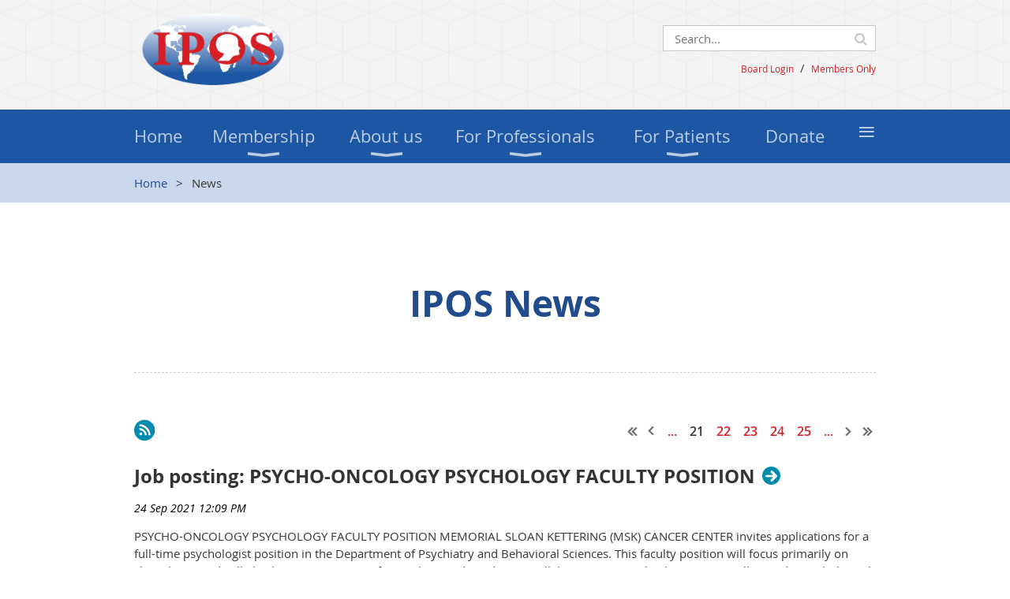

--- FILE ---
content_type: text/html; charset=utf-8
request_url: https://www.ipos-society.org/News?pg=21
body_size: 21759
content:
<!DOCTYPE html>
<!--[if lt IE 7 ]><html lang="en" class="no-js ie6 "><![endif]-->
<!--[if IE 7 ]><html lang="en" class="no-js ie7 "> <![endif]-->
<!--[if IE 8 ]><html lang="en" class="no-js ie8 "> <![endif]-->
<!--[if IE 9 ]><html lang="en" class="no-js ie9 "><![endif]-->
<!--[if (gt IE 9)|!(IE)]><!--><html lang="en" class="no-js "> <!--<![endif]-->
  <head id="Head1">
		<link rel="stylesheet" type="text/css" href="https://kit-pro.fontawesome.com/releases/latest/css/pro.min.css" />
<meta name="viewport" content="width=device-width, initial-scale=1.0">
<link href="https://www.ipos-society.org/BuiltTheme/whiteboard_maya_blue.v3.0/fac1eb09/Styles/combined.css" rel="stylesheet" type="text/css" /><link href="https://www.ipos-society.org/resources/theme/customStyles.css?t=637593554982240000" rel="stylesheet" type="text/css" /><link href="https://www.ipos-society.org/resources/theme/user.css?t=638380966120000000" rel="stylesheet" type="text/css" /><link href="https://live-sf.wildapricot.org/WebUI/built9.12.1-8e232c8/scripts/public/react/index-84b33b4.css" rel="stylesheet" type="text/css" /><link href="https://live-sf.wildapricot.org/WebUI/built9.12.1-8e232c8/css/shared/ui/shared-ui-compiled.css" rel="stylesheet" type="text/css" /><script type="text/javascript" language="javascript" id="idJavaScriptEnvironment">var bonaPage_BuildVer='9.12.1-8e232c8';
var bonaPage_AdminBackendUrl = '/admin/';
var bonaPage_StatRes='https://live-sf.wildapricot.org/WebUI/';
var bonaPage_InternalPageType = { isUndefinedPage : false,isWebPage : true,isAdminPage : false,isDialogPage : false,isSystemPage : false,isErrorPage : false,isError404Page : false };
var bonaPage_PageView = { isAnonymousView : true,isMemberView : false,isAdminView : false };
var WidgetMode = 0;
var bonaPage_IsUserAnonymous = true;
var bonaPage_ThemeVer='fac1eb09638380966120000000637593554982240000'; var bonaPage_ThemeId = 'whiteboard_maya_blue.v3.0'; var bonaPage_ThemeVersion = '3.0';
var bonaPage_id='1075335'; version_id='';
if (bonaPage_InternalPageType && (bonaPage_InternalPageType.isSystemPage || bonaPage_InternalPageType.isWebPage) && window.self !== window.top) { var success = true; try { var tmp = top.location.href; if (!tmp) { top.location = self.location; } } catch (err) { try { if (self != top) { top.location = self.location; } } catch (err) { try { if (self != top) { top = self; } success = false; } catch (err) { success = false; } } success = false; } if (!success) { window.onload = function() { document.open('text/html', 'replace'); document.write('<ht'+'ml><he'+'ad></he'+'ad><bo'+'dy><h1>Wrong document context!</h1></bo'+'dy></ht'+'ml>'); document.close(); } } }
try { function waMetricsGlobalHandler(args) { if (WA.topWindow.waMetricsOuterGlobalHandler && typeof(WA.topWindow.waMetricsOuterGlobalHandler) === 'function') { WA.topWindow.waMetricsOuterGlobalHandler(args); }}} catch(err) {}
 try { if (parent && parent.BonaPage) parent.BonaPage.implementBonaPage(window); } catch (err) { }
try { document.write('<style type="text/css"> .WaHideIfJSEnabled, .HideIfJSEnabled { display: none; } </style>'); } catch(err) {}
var bonaPage_WebPackRootPath = 'https://live-sf.wildapricot.org/WebUI/built9.12.1-8e232c8/scripts/public/react/';</script><script type="text/javascript" language="javascript" src="https://live-sf.wildapricot.org/WebUI/built9.12.1-8e232c8/scripts/shared/bonapagetop/bonapagetop-compiled.js" id="idBonaPageTop"></script><script type="text/javascript" language="javascript" src="https://live-sf.wildapricot.org/WebUI/built9.12.1-8e232c8/scripts/public/react/index-84b33b4.js" id="ReactPublicJs"></script><script type="text/javascript" language="javascript" src="https://live-sf.wildapricot.org/WebUI/built9.12.1-8e232c8/scripts/shared/ui/shared-ui-compiled.js" id="idSharedJs"></script><script type="text/javascript" language="javascript" src="https://live-sf.wildapricot.org/WebUI/built9.12.1-8e232c8/General.js" id=""></script><script type="text/javascript" language="javascript" src="https://www.ipos-society.org/BuiltTheme/whiteboard_maya_blue.v3.0/fac1eb09/Scripts/combined.js" id=""></script><link href="https://www.ipos-society.org/News/RSS" rel="alternate" type="application/rss+xml" title="Blog RSS feed" /><title>International Psycho-Oncology Society - News</title>
<meta name="apple-itunes-app" content="app-id=1220348450, app-argument="><link rel="search" type="application/opensearchdescription+xml" title="www.ipos-society.org" href="/opensearch.ashx" /></head>
  <body id="PAGEID_1075335" class="publicContentView LayoutMain">
<div class="mLayout layoutMain state1" id="mLayout">

<script type="text/javascript">
/*
var layoutState = document.getElementById('mLayout');
var rsStateWidth1 = 960;
var rsStateWidth2 = 600;
var rsStateWidth3 = 320;

function SetStateLayout()
{
	var bodyWidth = BonaPage.getInnerWidth();

	layoutState.className = layoutState.className.replace(/\s?state\d+/g,"");

	if( bodyWidth >= rsStateWidth1 )
		layoutState.className += ' state1';
	if( bodyWidth >= rsStateWidth2 && bodyWidth < rsStateWidth1 )
		layoutState.className += ' state2';
	if( bodyWidth < rsStateWidth2 )
		layoutState.className += ' state3';

	// message
	if( !document.getElementById('textWidth') )
	{
		var firstEl = layoutState.getElementsByTagName('div')[0];
		var newDivElem = document.createElement('div');
		newDivElem.id = 'textWidth';
		layoutState.insertBefore(newDivElem, firstEl);
	}
	document.getElementById('textWidth').innerHTML = 'bodyWidth: ' + bodyWidth;
}


jq$(function(){

	SetStateLayout();

	if (window.addEventListener)
	{
		window.addEventListener('resize', function() { SetStateLayout(); }, false);
		window.addEventListener("orientationchange", function() { SetStateLayout(); }, false);
	}

});*/

</script> <!-- header zone -->
		<div class="zoneHeader1">
			<div class="container_12">
				<div class="s1_grid_12 s2_grid_12 s3_grid_12">
<div id="idHeaderContentHolder" data-componentId="Header" class="WaPlaceHolder WaPlaceHolderHeader" style=""><div style="padding-bottom:0px;"><div id="id_v5KzvR9" data-componentId="v5KzvR9" class="WaLayoutContainerFirst" style=""><table cellspacing="0" cellpadding="0" class="WaLayoutTable" style=""><tr data-componentId="v5KzvR9_row" class="WaLayoutRow"><td id="id_eM7DOkc" data-componentId="eM7DOkc" class="WaLayoutItem" style="width:50%;"><div id="id_6LEdnaD" class="WaLayoutPlaceHolder placeHolderContainer" data-componentId="6LEdnaD" style=""><div style=""><div id="id_f7Wo9tk" class="WaGadgetOnly WaGadgetContent  gadgetStyleNone" style="margin-top:-10px;background-image:url(&#39;https://sf.wildapricot.org/none&#39;);background-repeat:no-repeat;background-position:left top;background-size:auto 100%;" data-componentId="f7Wo9tk" ><div class="gadgetStyleBody gadgetContentEditableArea" style="" data-editableArea="0" data-areaHeight="auto">
<p><a href="/"><img src="/resources/ipos-logo-website-1.png" alt="" title="" border="0" width="200" height="104"></a><br></p></div>
</div></div></div></td><td style="" data-componentId="eM7DOkc_separator" class="WaLayoutSeparator"><div style="width: inherit;"></div></td><td id="id_2HADSSf" data-componentId="2HADSSf" class="WaLayoutItem" style="width:50%;"><div id="id_o2u9ynA" class="WaLayoutPlaceHolder placeHolderContainer" data-componentId="o2u9ynA" style=""><div style=""><div id="id_c2aB9Np" class="WaGadgetFirst WaGadgetSiteSearch  gadgetStyleNone" style="margin-top:12px;margin-bottom:10px;" data-componentId="c2aB9Np" ><div class="gadgetStyleBody " style=""  data-areaHeight="auto">
<div class="searchBoxOuter alignRight">
	<div class="searchBox">
<form method="post" action="https://www.ipos-society.org/Sys/Search" id="id_c2aB9Np_form" class="generalSearchBox"  data-disableInAdminMode="true">
<span class="searchBoxFieldContainer"><input class="searchBoxField" type="text" name="searchString" id="idid_c2aB9Np_searchBox" value="" maxlength="300" autocomplete="off"  placeholder="Search..."></span>
<div class="autoSuggestionBox" id="idid_c2aB9Np_resultDiv"></div>
</form></div>
	</div>
	<script type="text/javascript">
		(function(){

			function init()
			{
				var model = {};
				model.gadgetId = 'idid_c2aB9Np';
				model.searchBoxId = 'idid_c2aB9Np_searchBox';
				model.resultDivId = 'idid_c2aB9Np_resultDiv';
				model.selectedTypes = '31';
				model.searchTemplate = 'https://www.ipos-society.org/Sys/Search?q={0}&types={1}&page={2}';
				model.searchActionUrl = '/Sys/Search/DoSearch';
				model.GoToSearchPageTextTemplate = 'Search for &#39;{0}&#39;';
				model.autoSuggest = true;
				var WASiteSearch = new WASiteSearchGadget(model);
			}

			jq$(document).ready(init);
		}) ();
	</script>
</div>
</div><div id="id_Pq3J8t5" class="WaGadgetLast WaGadgetContent  gadgetStyleNone" style="margin-top:4px;" data-componentId="Pq3J8t5" ><div class="gadgetStyleBody gadgetContentEditableArea" style="" data-editableArea="0" data-areaHeight="auto">
<p align="right"><a href="https://board.ipos-society.org"><font style="font-size: 12px;">Board Login</font></a> &nbsp;/&nbsp; <a href="/members"><font style="font-size: 12px;">Members Only</font></a><br></p></div>
</div></div></div></td></tr></table> </div><div id="id_yOhi7Wr" class="WaGadgetLast WaGadgetMenuHorizontal  menuStyle002" style="margin-bottom:0px;" data-componentId="yOhi7Wr" ><div class="menuBackground"></div>
<div class="menuInner">
	<ul class="firstLevel">
<li class=" ">
	<div class="item">
		<a href="https://www.ipos-society.org/" title="Home"><span>Home</span></a>
</div>
</li>
	
<li class=" dir">
	<div class="item">
		<a href="https://www.ipos-society.org/Membership" title="Membership"><span>Membership</span></a>
<ul class="secondLevel">
<li class=" ">
	<div class="item">
		<a href="https://www.ipos-society.org/membership/apply" title="Apply"><span>Apply</span></a>
</div>
</li>
	
<li class=" ">
	<div class="item">
		<a href="https://www.ipos-society.org/membership/classifications" title="Membership Classifications"><span>Membership Classifications</span></a>
</div>
</li>
	
<li class=" ">
	<div class="item">
		<a href="https://www.ipos-society.org/membership/dues" title="Dues Information"><span>Dues Information</span></a>
</div>
</li>
	
<li class=" ">
	<div class="item">
		<a href="https://www.ipos-society.org/membership/benefits" title="Member Benefits"><span>Member Benefits</span></a>
</div>
</li>
	
<li class=" ">
	<div class="item">
		<a href="https://www.ipos-society.org/member-profiles" title="Member Profiles"><span>Member Profiles</span></a>
</div>
</li>
	
</ul>
</div>
</li>
	
<li class=" dir">
	<div class="item">
		<a href="https://www.ipos-society.org/About" title="About us"><span>About us</span></a>
<ul class="secondLevel">
<li class=" ">
	<div class="item">
		<a href="https://www.ipos-society.org/about/organization" title="Constitution &amp; Organization"><span>Constitution &amp; Organization</span></a>
</div>
</li>
	
<li class=" ">
	<div class="item">
		<a href="https://www.ipos-society.org/WPOD" title="World Psycho-Oncology Day (WPOD)"><span>World Psycho-Oncology Day (WPOD)</span></a>
</div>
</li>
	
<li class=" ">
	<div class="item">
		<a href="https://www.ipos-society.org/about/mission" title="Vision &amp; Mission"><span>Vision &amp; Mission</span></a>
</div>
</li>
	
<li class=" ">
	<div class="item">
		<a href="https://www.ipos-society.org/about/board" title="Board Of Directors"><span>Board Of Directors</span></a>
</div>
</li>
	
<li class=" dir">
	<div class="item">
		<a href="https://www.ipos-society.org/about/sigs" title="SIGs/Committees"><span>SIGs/Committees</span></a>
<ul class="secondLevel">
<li class=" ">
	<div class="item">
		<a href="https://www.ipos-society.org/page-1075448" title="Early Career Professionals in Psycho-Oncology (ECPP) Committee"><span>Early Career Professionals in Psycho-Oncology (ECPP) Committee</span></a>
</div>
</li>
	
<li class=" ">
	<div class="item">
		<a href="https://www.ipos-society.org/ipos-special-interest-group-e-health" title="E-Health"><span>E-Health</span></a>
</div>
</li>
	
<li class=" ">
	<div class="item">
		<a href="https://www.ipos-society.org/2018-ipos-fear-of-cancer-recurrence-special-interest-group-forwards" title="Fear of Cancer Recurrence Special Interest Group (FORwards)"><span>Fear of Cancer Recurrence Special Interest Group (FORwards)</span></a>
</div>
</li>
	
<li class=" ">
	<div class="item">
		<a href="https://www.ipos-society.org/survivorship-special-interest-group" title="Survivorship Special Interest Group"><span>Survivorship Special Interest Group</span></a>
</div>
</li>
	
</ul>
</div>
</li>
	
<li class=" dir">
	<div class="item">
		<a href="https://www.ipos-society.org/awards" title="Awards"><span>Awards</span></a>
<ul class="secondLevel">
<li class=" ">
	<div class="item">
		<a href="https://www.ipos-society.org/awards/winners" title="Award Winners"><span>Award Winners</span></a>
</div>
</li>
	
<li class=" ">
	<div class="item">
		<a href="https://www.ipos-society.org/page-1075446" title="Andrea Patenaude Scholarship"><span>Andrea Patenaude Scholarship</span></a>
</div>
</li>
	
</ul>
</div>
</li>
	
<li class=" ">
	<div class="item">
		<a href="https://www.ipos-society.org/about/quality" title="IPOS Standard Of Quality Cancer Care"><span>IPOS Standard Of Quality Cancer Care</span></a>
</div>
</li>
	
<li class=" dir">
	<div class="item">
		<a href="https://www.ipos-society.org/about/endorse" title="Endorse The IPOS Standard"><span>Endorse The IPOS Standard</span></a>
<ul class="secondLevel">
<li class=" ">
	<div class="item">
		<a href="https://www.ipos-society.org/endorsements/individuals" title="Endorsements By Individuals"><span>Endorsements By Individuals</span></a>
</div>
</li>
	
<li class=" ">
	<div class="item">
		<a href="https://www.ipos-society.org/endorsements/organizations" title="Endorsements by Organizations"><span>Endorsements by Organizations</span></a>
</div>
</li>
	
</ul>
</div>
</li>
	
<li class=" ">
	<div class="item">
		<a href="https://www.ipos-society.org/about/press" title="IPOS Press"><span>IPOS Press</span></a>
</div>
</li>
	
<li class=" ">
	<div class="item">
		<a href="https://www.ipos-society.org/about/contact" title="Contact Info"><span>Contact Info</span></a>
</div>
</li>
	
<li class=" ">
	<div class="item">
		<a href="https://www.ipos-society.org/IPOS-President-Emeritus" title="IPOS President Emeritus"><span>IPOS President Emeritus</span></a>
</div>
</li>
	
</ul>
</div>
</li>
	
<li class=" dir">
	<div class="item">
		<a href="https://www.ipos-society.org/professionals" title="For Professionals"><span>For Professionals</span></a>
<ul class="secondLevel">
<li class=" ">
	<div class="item">
		<a href="https://www.ipos-society.org/professionals/congress" title="World Congress"><span>World Congress</span></a>
</div>
</li>
	
<li class=" ">
	<div class="item">
		<a href="https://www.ipos-society.org/webcasts" title="Webcasts"><span>Webcasts</span></a>
</div>
</li>
	
<li class=" ">
	<div class="item">
		<a href="https://www.ipos-society.org/professionals/mac" title="M.A.C. Scale"><span>M.A.C. Scale</span></a>
</div>
</li>
	
<li class=" ">
	<div class="item">
		<a href="https://www.ipos-society.org/Peer-Review" title="Peer Review"><span>Peer Review</span></a>
</div>
</li>
	
<li class=" ">
	<div class="item">
		<a href="https://www.ipos-society.org/ECHO-program" title="ECHO program"><span>ECHO program</span></a>
</div>
</li>
	
<li class=" dir">
	<div class="item">
		<a href="https://www.ipos-society.org/professionals/multi" title="Multilingual Core Curriculum In Psycho-oncology"><span>Multilingual Core Curriculum In Psycho-oncology</span></a>
<ul class="secondLevel">
<li class=" ">
	<div class="item">
		<a href="https://www.ipos-society.org/module/english" title="English (EN)"><span>English (EN)</span></a>
</div>
</li>
	
<li class=" ">
	<div class="item">
		<a href="https://www.ipos-society.org/modules/italiano" title="Italiano (IT)"><span>Italiano (IT)</span></a>
</div>
</li>
	
<li class=" ">
	<div class="item">
		<a href="https://www.ipos-society.org/modules/deutsch" title="Deutsch (DE)"><span>Deutsch (DE)</span></a>
</div>
</li>
	
<li class=" ">
	<div class="item">
		<a href="https://www.ipos-society.org/modules/espanol" title="Espa&#241;ol (ES)"><span>Espa&#241;ol (ES)</span></a>
</div>
</li>
	
<li class=" ">
	<div class="item">
		<a href="https://www.ipos-society.org/modules/francais" title="Fran&#231;ais (FR)"><span>Fran&#231;ais (FR)</span></a>
</div>
</li>
	
<li class=" ">
	<div class="item">
		<a href="https://www.ipos-society.org/modules/magyar" title="Magyar (HU)"><span>Magyar (HU)</span></a>
</div>
</li>
	
<li class=" ">
	<div class="item">
		<a href="https://www.ipos-society.org/modules/portugues" title="Portugu&#234;s (PT)"><span>Portugu&#234;s (PT)</span></a>
</div>
</li>
	
<li class=" ">
	<div class="item">
		<a href="https://www.ipos-society.org/modules/romana" title="Rom&#226;nă (RO)"><span>Rom&#226;nă (RO)</span></a>
</div>
</li>
	
<li class=" ">
	<div class="item">
		<a href="https://www.ipos-society.org/modules/china" title="中文普通话 (CN)"><span>中文普通话 (CN)</span></a>
</div>
</li>
	
<li class=" ">
	<div class="item">
		<a href="https://www.ipos-society.org/modules/japan" title="日本語 (JP)"><span>日本語 (JP)</span></a>
</div>
</li>
	
</ul>
</div>
</li>
	
<li class=" ">
	<div class="item">
		<a href="https://www.ipos-society.org/publications" title="Publications"><span>Publications</span></a>
</div>
</li>
	
<li class=" dir">
	<div class="item">
		<a href="https://www.ipos-society.org/professionals/courses" title="Courses/Training"><span>Courses/Training</span></a>
<ul class="secondLevel">
<li class=" dir">
	<div class="item">
		<a href="https://www.ipos-society.org/courses/ce" title="Continuing Education"><span>Continuing Education</span></a>
<ul class="secondLevel">
<li class=" ">
	<div class="item">
		<a href="https://www.ipos-society.org/courses/canada" title="Canada"><span>Canada</span></a>
</div>
</li>
	
<li class=" ">
	<div class="item">
		<a href="https://www.ipos-society.org/courses/usa" title="USA"><span>USA</span></a>
</div>
</li>
	
</ul>
</div>
</li>
	
<li class=" dir">
	<div class="item">
		<a href="https://www.ipos-society.org/courses/glt" title="Graduate Level Training"><span>Graduate Level Training</span></a>
<ul class="secondLevel">
<li class=" ">
	<div class="item">
		<a href="https://www.ipos-society.org/courses/glt/canada" title="Canada"><span>Canada</span></a>
</div>
</li>
	
<li class=" ">
	<div class="item">
		<a href="https://www.ipos-society.org/courses/spain" title="Spain"><span>Spain</span></a>
</div>
</li>
	
</ul>
</div>
</li>
	
</ul>
</div>
</li>
	
</ul>
</div>
</li>
	
<li class=" dir">
	<div class="item">
		<a href="https://www.ipos-society.org/For-Patients" title="For Patients"><span>For Patients</span></a>
<ul class="secondLevel">
<li class=" ">
	<div class="item">
		<a href="https://www.ipos-society.org/patients/resources" title="Resources For Patients And Families"><span>Resources For Patients And Families</span></a>
</div>
</li>
	
</ul>
</div>
</li>
	
<li class=" ">
	<div class="item">
		<a href="https://www.ipos-society.org/Donate" title="Donate"><span>Donate</span></a>
</div>
</li>
	
<li class=" ">
	<div class="item">
		<a href="https://www.ipos-society.org/ads" title="Advertising"><span>Advertising</span></a>
</div>
</li>
	
<li class="sel ">
	<div class="item">
		<a href="https://www.ipos-society.org/News" title="News"><span>News</span></a>
</div>
</li>
	
<li class=" ">
	<div class="item">
		<a href="https://www.ipos-society.org/iqnews" title="IQ News"><span>IQ News</span></a>
</div>
</li>
	
<li class=" dir">
	<div class="item">
		<a href="https://www.ipos-society.org/IPOS-Federation" title="IPOS Federation"><span>IPOS Federation</span></a>
<ul class="secondLevel">
<li class=" ">
	<div class="item">
		<a href="https://www.ipos-society.org/federation/benefits" title="Federated Society Member Benefits"><span>Federated Society Member Benefits</span></a>
</div>
</li>
	
<li class=" ">
	<div class="item">
		<a href="https://www.ipos-society.org/federation/armenia" title="Armenia"><span>Armenia</span></a>
</div>
</li>
	
<li class=" ">
	<div class="item">
		<a href="https://www.ipos-society.org/federation/australia" title="Australia"><span>Australia</span></a>
</div>
</li>
	
<li class=" ">
	<div class="item">
		<a href="https://www.ipos-society.org/federation/belgium" title="Belgium"><span>Belgium</span></a>
</div>
</li>
	
<li class=" ">
	<div class="item">
		<a href="https://www.ipos-society.org/federation/brazil" title="Brazil"><span>Brazil</span></a>
</div>
</li>
	
<li class=" ">
	<div class="item">
		<a href="https://www.ipos-society.org/page-1075451" title="Bulgaria"><span>Bulgaria</span></a>
</div>
</li>
	
<li class=" ">
	<div class="item">
		<a href="https://www.ipos-society.org/federation/canada" title="Canada"><span>Canada</span></a>
</div>
</li>
	
<li class=" ">
	<div class="item">
		<a href="https://www.ipos-society.org/federation/china" title="China"><span>China</span></a>
</div>
</li>
	
<li class=" ">
	<div class="item">
		<a href="https://www.ipos-society.org/Costa-Rica" title="Costa Rica"><span>Costa Rica</span></a>
</div>
</li>
	
<li class=" ">
	<div class="item">
		<a href="https://www.ipos-society.org/federation/czech" title="Czech Republic"><span>Czech Republic</span></a>
</div>
</li>
	
<li class=" ">
	<div class="item">
		<a href="https://www.ipos-society.org/Denmark" title="Denmark"><span>Denmark</span></a>
</div>
</li>
	
<li class=" ">
	<div class="item">
		<a href="https://www.ipos-society.org/federation/france" title="France"><span>France</span></a>
</div>
</li>
	
<li class=" ">
	<div class="item">
		<a href="https://www.ipos-society.org/Georgia" title="Georgia"><span>Georgia</span></a>
</div>
</li>
	
<li class=" ">
	<div class="item">
		<a href="https://www.ipos-society.org/federation/germany" title="Germany"><span>Germany</span></a>
</div>
</li>
	
<li class=" ">
	<div class="item">
		<a href="https://www.ipos-society.org/federation/ghana" title="Ghana"><span>Ghana</span></a>
</div>
</li>
	
<li class=" ">
	<div class="item">
		<a href="https://www.ipos-society.org/Ireland" title="Ireland"><span>Ireland</span></a>
</div>
</li>
	
<li class=" ">
	<div class="item">
		<a href="https://www.ipos-society.org/India" title="India"><span>India</span></a>
</div>
</li>
	
<li class=" ">
	<div class="item">
		<a href="https://www.ipos-society.org/federation/italy" title="Italy"><span>Italy</span></a>
</div>
</li>
	
<li class=" ">
	<div class="item">
		<a href="https://www.ipos-society.org/federation/israel" title="Israel"><span>Israel</span></a>
</div>
</li>
	
<li class=" ">
	<div class="item">
		<a href="https://www.ipos-society.org/federation/japan" title="Japan"><span>Japan</span></a>
</div>
</li>
	
<li class=" ">
	<div class="item">
		<a href="https://www.ipos-society.org/federation/korea" title="Korea"><span>Korea</span></a>
</div>
</li>
	
<li class=" ">
	<div class="item">
		<a href="https://www.ipos-society.org/federation/lithuania" title="Lithuania"><span>Lithuania</span></a>
</div>
</li>
	
<li class=" ">
	<div class="item">
		<a href="https://www.ipos-society.org/federation/netherlands" title="Netherlands"><span>Netherlands</span></a>
</div>
</li>
	
<li class=" ">
	<div class="item">
		<a href="https://www.ipos-society.org/federation/newzealand" title="New Zealand"><span>New Zealand</span></a>
</div>
</li>
	
<li class=" ">
	<div class="item">
		<a href="https://www.ipos-society.org/federation/nigeria" title="Nigeria"><span>Nigeria</span></a>
</div>
</li>
	
<li class=" ">
	<div class="item">
		<a href="https://www.ipos-society.org/page-1075441" title="Peru"><span>Peru</span></a>
</div>
</li>
	
<li class=" ">
	<div class="item">
		<a href="https://www.ipos-society.org/federation/poland" title="Poland"><span>Poland</span></a>
</div>
</li>
	
<li class=" ">
	<div class="item">
		<a href="https://www.ipos-society.org/federation/romania" title="Romania"><span>Romania</span></a>
</div>
</li>
	
<li class=" ">
	<div class="item">
		<a href="https://www.ipos-society.org/federation/slovenia" title="Slovenia"><span>Slovenia</span></a>
</div>
</li>
	
<li class=" ">
	<div class="item">
		<a href="https://www.ipos-society.org/federation/spain" title="Spain"><span>Spain</span></a>
</div>
</li>
	
<li class=" ">
	<div class="item">
		<a href="https://www.ipos-society.org/federation/sweden" title="Sweden"><span>Sweden</span></a>
</div>
</li>
	
<li class=" ">
	<div class="item">
		<a href="https://www.ipos-society.org/federation/switzerland" title="Switzerland"><span>Switzerland</span></a>
</div>
</li>
	
<li class=" ">
	<div class="item">
		<a href="https://www.ipos-society.org/federation/taiwan" title="Taiwan"><span>Taiwan</span></a>
</div>
</li>
	
<li class=" ">
	<div class="item">
		<a href="https://www.ipos-society.org/federation/turkiye" title="Turkiye"><span>Turkiye</span></a>
</div>
</li>
	
<li class=" ">
	<div class="item">
		<a href="https://www.ipos-society.org/page-1075449" title="Ukraine"><span>Ukraine</span></a>
</div>
</li>
	
<li class=" ">
	<div class="item">
		<a href="https://www.ipos-society.org/federation/uk" title="United Kingdom"><span>United Kingdom</span></a>
</div>
</li>
	
<li class=" ">
	<div class="item">
		<a href="https://www.ipos-society.org/federation/usa" title="USA"><span>USA</span></a>
</div>
</li>
	
</ul>
</div>
</li>
	
<li class=" ">
	<div class="item">
		<a href="https://www.ipos-society.org/privacy" title="Privacy Policy"><span>Privacy Policy</span></a>
</div>
</li>
	
</ul>
</div>

<script type="text/javascript">
	jq$(function()
	{
		var gadgetHorMenu = jq$('#id_yOhi7Wr'),
			gadgetHorMenuContainer = gadgetHorMenu.find('.menuInner'),
			firstLevelMenu = gadgetHorMenu.find('ul.firstLevel'),
			holderInitialMenu = firstLevelMenu.children(),
			outsideItems = null,
			phantomElement = '<li class="phantom"><div class="item"><a href="#"><span>&#x2261;</span></a><ul class="secondLevel"></ul></div></li>',
			placeHolder = gadgetHorMenu.parents('.WaLayoutPlaceHolder'),
			placeHolderId = placeHolder && placeHolder.attr('data-componentId'),
			mobileState = false,
			rsStateWidth2 = 617,
			isTouchSupported = !!(('ontouchstart' in window) || (window.DocumentTouch && document instanceof DocumentTouch) || (navigator.msPointerEnabled && navigator.msMaxTouchPoints));


		function resizeMenu()
		{
			var i,
				len,
				fitMenuWidth = 0,
				menuItemPhantomWidth = 80;

			// background track
			gadgetHorMenu.find('.menuBackground').css(
			{
				'width': jq$('body').width(),
				'left': ( ( jq$('body').width() - gadgetHorMenu.width() ) * -0.5 )
			});

			firstLevelMenu.html( holderInitialMenu).removeClass('adapted').css({ width: 'auto' }); // restore initial menu

			if( !gadgetHorMenuContainer.find('.menuButton').size() )
			{
				gadgetHorMenuContainer.prepend('<div class="menuButton"></div>');

				gadgetHorMenuContainer.find('.menuButton').on("click",function()
				{
					gadgetHorMenuContainer.find('ul.firstLevel').toggle();
					return false;
				});

				jq$('body').on("click",function()
				{
					if( mobileState )
						gadgetHorMenuContainer.find('ul.firstLevel').hide();
				});
			}

			// for state 3
			if( jq$(window).width() < rsStateWidth2 && mobileState == false )
			{
				gadgetHorMenuContainer.find('ul.firstLevel').attr('style','');
				mobileState = true;

				return false;
			}

			if( jq$(window).width() >= rsStateWidth2 )
			{
				gadgetHorMenuContainer.find('ul.firstLevel').attr('style','');
				mobileState = false;
			}


			if( firstLevelMenu.width() > gadgetHorMenuContainer.width() ) // if menu oversize
			{
				menuItemPhantomWidth = firstLevelMenu.addClass('adapted').append( phantomElement).children('.phantom').width();

				for( i = 0, len = holderInitialMenu.size(); i <= len; i++ )
				{
					fitMenuWidth += jq$( holderInitialMenu.get(i) ).width();

					if( fitMenuWidth + menuItemPhantomWidth > gadgetHorMenuContainer.width() )
					{
						outsideItems = firstLevelMenu.children(':gt('+(i-1)+'):not(.phantom)').remove();
						firstLevelMenu.find('.phantom > .item > ul').append( outsideItems);
						break;
					}
				}
				gadgetHorMenu.find('.phantom > .item > a').click(function(){ return false; });
			}

			disableFirstTouch();

			firstLevelMenu.css( 'width', '' ); // restore initial menu width
			firstLevelMenu.children().removeClass('last-child').eq(-1).addClass('last-child'); // add last-child mark
		}

		resizeMenu();

		jq$(window).resize(function()
		{
			resizeMenu();
		});

		jq$(window).load(function(){
			resizeMenu();
		});

		function onLayoutColumnResized(sender, args)
		{
			args = args || {};

			if (placeHolderId && (placeHolderId == args.leftColPlaceHolderId || placeHolderId == args.rightColPlaceHolderId))
			{
				resizeMenu();
			}
		}

		BonaPage.addPageStateHandler(BonaPage.PAGE_PARSED, function() { WA.Gadgets.LayoutColumnResized.addHandler(onLayoutColumnResized); });
		BonaPage.addPageStateHandler(BonaPage.PAGE_UNLOADED, function() { WA.Gadgets.LayoutColumnResized.removeHandler(onLayoutColumnResized); });


        function disableFirstTouch()
        {
          if (!isTouchSupported) return;


          jq$('#id_yOhi7Wr').find('.menuInner li.dir > .item > a').on( 'click', function(event)
          {
            if( !this.touchCounter )
              this.touchCounter = 0;

            if( this.touchCounter >= 1 )
            {
              this.touchCounter = 0;
              return true;
            }
            this.touchCounter++;

            if (!mobileState)
            {
              WA.stopEventDefault(event);
            }
          });

          jq$('#id_yOhi7Wr').find('.menuInner li.dir > .item > a').on( 'mouseout', function(event)
          {
            if( !this.touchCounter )
              this.touchCounter = 0;
            this.touchCounter = 0;
          });
        }

        disableFirstTouch();

	});
</script></div></div>
</div></div>
			</div>
		</div>
		<div class="zoneHeader2">
			<div class="container_12">
				<div class="s1_grid_12 s2_grid_12 s3_grid_12">
<div id="id_Header1" data-componentId="Header1" class="WaPlaceHolder WaPlaceHolderHeader1" style=""><div style="padding-top:0px;padding-right:0px;padding-bottom:0px;padding-left:0px;"><div id="id_GsQDnbD" class="WaGadgetOnly WaGadgetBreadcrumbs  gadgetStyleNone" style="margin-top:15px;margin-bottom:15px;" data-componentId="GsQDnbD" ><div class="gadgetStyleBody " style=""  data-areaHeight="auto">
<ul>
<li><a href="https://www.ipos-society.org/">Home</a></li>
<li class="last">News</li>
</ul>
</div>
</div></div>
</div></div>
			</div>
		</div>
		<div class="zoneHeader3">
			<div class="container_12">
				<div class="s1_grid_12 s2_grid_12 s3_grid_12">
<div id="id_Header2" data-componentId="Header2" class="WaPlaceHolder WaPlaceHolderHeader2" style=""><div style="padding-top:60px;"><div id="id_Fp7ocge" class="WaGadgetOnly WaGadgetContent  gadgetStyleNone" style="" data-componentId="Fp7ocge" ><div class="gadgetStyleBody gadgetContentEditableArea" style="" data-editableArea="0" data-areaHeight="auto">
<h1 align="center">IPOS News</h1><p><br></p><img src="[data-uri]" class="WaContentDivider WaContentDivider divider_style_border_dashed" style="border-top-width: 1px; border-color: rgb(204, 204, 204);" data-wacomponenttype="ContentDivider"></div>
</div></div>
</div></div>
			</div>
		</div>
		<div class="zoneHeader4">
			<div class="container_12">
				<div class="s1_grid_12 s2_grid_12 s3_grid_12">
<div id="id_Header3" data-componentId="Header3" class="WaPlaceHolder WaPlaceHolderHeader3" style=""><div style=""><div id="id_nICsaRg" class="WaGadgetOnly WaGadgetBlog  gadgetStyleNone WaGadgetBlogStateList" style="" data-componentId="nICsaRg" ><div class="gadgetStyleBody " style=""  data-areaHeight="auto">




<form method="post" action="" id="form">
<div class="aspNetHidden">
<input type="hidden" name="__EVENTTARGET" id="__EVENTTARGET" value="" />
<input type="hidden" name="__EVENTARGUMENT" id="__EVENTARGUMENT" value="" />
<input type="hidden" name="__VIEWSTATE" id="__VIEWSTATE" value="au4/Fr9jzt6Aetql4n0uOY1kbDti5ySSYU1o3sP5nOSE30RNJDMDly+8eFk6rv4h7X6Sw+QMn5wBL4S7wY8GBB2MQcLLjB2Rt0Eatp/V4ookpXuY2XI7z3JhjU9xcxpKk99nvF3TnkpufpQVO0vP0KFGppb/kUgs5vStPrLrIjS1GXaNlBi+boWYjN5nAJvwN6Bb0hp7b9YK6tVS1O8GSqJ+03YdgU7h6Fxyg0dNN5AhL3V9xj/hwzAOmmk9fRLCTK2QunIJG34fkcFsqFG2S44kpsY=" />
</div>

<script type="text/javascript">
//<![CDATA[
var theForm = document.forms['form'];
if (!theForm) {
    theForm = document.form;
}
function __doPostBack(eventTarget, eventArgument) {
    if (!theForm.onsubmit || (theForm.onsubmit() != false)) {
        theForm.__EVENTTARGET.value = eventTarget;
        theForm.__EVENTARGUMENT.value = eventArgument;
        theForm.submit();
    }
}
//]]>
</script>


<script src="/WebResource.axd?d=yaR7zmKeYvCXo6E0l2jqTEcJktAZ9oglcSuHPEtwuv6Y-OZLuwmAx_h0q7K0hGBiped7bOpo6dhIvocpAjPu6UieYjY1&amp;t=638901536248157332" type="text/javascript"></script>


<script type="text/javascript">
//<![CDATA[
var deleteAccessGrantedFunctionalBlock1_ctl00_blogPostList_postList_ctl01_blogEntry = false;
var deleteAccessGrantedFunctionalBlock1_ctl00_blogPostList_postList_ctl02_blogEntry = false;
var deleteAccessGrantedFunctionalBlock1_ctl00_blogPostList_postList_ctl03_blogEntry = false;
var deleteAccessGrantedFunctionalBlock1_ctl00_blogPostList_postList_ctl04_blogEntry = false;
var deleteAccessGrantedFunctionalBlock1_ctl00_blogPostList_postList_ctl05_blogEntry = false;
var deleteAccessGrantedFunctionalBlock1_ctl00_blogPostList_postList_ctl06_blogEntry = false;
var deleteAccessGrantedFunctionalBlock1_ctl00_blogPostList_postList_ctl07_blogEntry = false;
var deleteAccessGrantedFunctionalBlock1_ctl00_blogPostList_postList_ctl08_blogEntry = false;
var deleteAccessGrantedFunctionalBlock1_ctl00_blogPostList_postList_ctl09_blogEntry = false;
var deleteAccessGrantedFunctionalBlock1_ctl00_blogPostList_postList_ctl10_blogEntry = false;
//]]>
</script>

    
    <input type="hidden" name="FunctionalBlock1$contentModeHidden" id="FunctionalBlock1_contentModeHidden" value="1" />

    
      <a href="https://www.ipos-society.org/News/RSS" id="FunctionalBlock1_ctl00_blogPostList_rssLink" target="_top" class="rssFeedLabel">
                    <img id="FunctionalBlock1_ctl00_blogPostList_rssLogo" title="Blog RSS feed" src="https://live-sf.wildapricot.org/ThemeSharedRes/images/rss.png" alt="Blog RSS feed" />
                  </a>
    
    <div class="pagerOuterContainer pagerIsNotEmpty" id='idBlogTopPagerContainer'><div class="cornersContainer"><div class="topCorners"><div class="c1"></div><div class="c2"></div><div class="c3"></div><div class="c4"></div><div class="c5"></div><!--[if gt IE 6]><!--><div class="r1"><div class="r2"><div class="r3"><div class="r4"><div class="r5"></div></div></div></div></div><!--<![endif]--></div></div><div  class="blogPagerContainer"><div class="d1"><div class="d2"><div class="d3"><div class="d4"><div class="d5"><div class="d6"><div class="d7"><div class="d8"><div class="d9"><div class="inner">
        
<a href="https://www.ipos-society.org/News?pg=1,21" class="bound" title="First page">&lt;&lt; First</a>
<a href="https://www.ipos-society.org/News?pg=20,21" class="near" title="Previous page">&nbsp;&lt; Prev&nbsp;</a>
<a href="https://www.ipos-society.org/News?pg=20,16" class="scope" title="Previous pages">&nbsp;...&nbsp;</a>

    <span class="linkCurrent">&nbsp;21&nbsp;</span>
  
    <a href="https://www.ipos-society.org/News?pg=22,21">&nbsp;22&nbsp;</a>
  
    <a href="https://www.ipos-society.org/News?pg=23,21">&nbsp;23&nbsp;</a>
  
    <a href="https://www.ipos-society.org/News?pg=24,21">&nbsp;24&nbsp;</a>
  
    <a href="https://www.ipos-society.org/News?pg=25,21">&nbsp;25&nbsp;</a>
  
<a href="https://www.ipos-society.org/News?pg=26,26" class="scope" title="Next pages">&nbsp;...&nbsp;</a>
<a href="https://www.ipos-society.org/News?pg=22,21" class="near" title="Next page">&nbsp;Next &gt;&nbsp;</a>
<a href="https://www.ipos-society.org/News?pg=31,21" class="bound" title="Last page">Last &gt;&gt;&nbsp;</a>


      <div class="clearEndContainer"></div></div></div></div></div></div></div></div></div></div></div></div><div class="cornersContainer"><div class="bottomCorners"><!--[if gt IE 6]><!--><div class="r1"><div class="r2"><div class="r3"><div class="r4"><div class="r5"></div></div></div></div></div><!--<![endif]--><div class="c5"></div><div class="c4"></div><div class="c3"></div><div class="c2"></div><div class="c1"></div></div></div></div>

    <div class="blogPostListOuterContainer" id='idBlogPostListContainer'><div class="cornersContainer"><div class="topCorners"><div class="c1"></div><div class="c2"></div><div class="c3"></div><div class="c4"></div><div class="c5"></div><!--[if gt IE 6]><!--><div class="r1"><div class="r2"><div class="r3"><div class="r4"><div class="r5"></div></div></div></div></div><!--<![endif]--></div></div><div  class="blogPostListContainer"><div class="d1"><div class="d2"><div class="d3"><div class="d4"><div class="d5"><div class="d6"><div class="d7"><div class="d8"><div class="d9"><div class="inner">
        
            <ul class="boxesList">
          
            <li class="boxesListItem" id='11115956'>
               <div class="boxOuterContainer boxBaseView"><div class="cornersContainer"><div class="topCorners"><div class="c1"></div><div class="c2"></div><div class="c3"></div><div class="c4"></div><div class="c5"></div><!--[if gt IE 6]><!--><div class="r1"><div class="r2"><div class="r3"><div class="r4"><div class="r5"></div></div></div></div></div><!--<![endif]--></div></div><div  class="boxContainer"><div class="d1"><div class="d2"><div class="d3"><div class="d4"><div class="d5"><div class="d6"><div class="d7"><div class="d8"><div class="d9"><div class="inner">
    <div class="boxHeaderOuterContainer"><div class="cornersContainer"><div class="topCorners"><div class="c1"></div><div class="c2"></div><div class="c3"></div><div class="c4"></div><div class="c5"></div><!--[if gt IE 6]><!--><div class="r1"><div class="r2"><div class="r3"><div class="r4"><div class="r5"></div></div></div></div></div><!--<![endif]--></div></div><div  class="boxHeaderContainer"><div class="d1"><div class="d2"><div class="d3"><div class="d4"><div class="d5"><div class="d6"><div class="d7"><div class="d8"><div class="d9"><div class="inner">
        <h4 class="boxHeaderTitle">
          <a href="https://www.ipos-society.org/News/11115956">Job posting: PSYCHO-ONCOLOGY PSYCHOLOGY FACULTY POSITION</a>
          
        </h4>
      <div class="clearEndContainer"></div></div></div></div></div></div></div></div></div></div></div></div><div class="cornersContainer"><div class="bottomCorners"><!--[if gt IE 6]><!--><div class="r1"><div class="r2"><div class="r3"><div class="r4"><div class="r5"></div></div></div></div></div><!--<![endif]--><div class="c5"></div><div class="c4"></div><div class="c3"></div><div class="c2"></div><div class="c1"></div></div></div></div>

    <div class="boxBodyOuterContainer"><div class="cornersContainer"><div class="topCorners"><div class="c1"></div><div class="c2"></div><div class="c3"></div><div class="c4"></div><div class="c5"></div><!--[if gt IE 6]><!--><div class="r1"><div class="r2"><div class="r3"><div class="r4"><div class="r5"></div></div></div></div></div><!--<![endif]--></div></div><div  class="boxBodyContainer"><div class="d1"><div class="d2"><div class="d3"><div class="d4"><div class="d5"><div class="d6"><div class="d7"><div class="d8"><div class="d9"><div class="inner">
        <div class="boxBodyInfoOuterContainer"><div class="cornersContainer"><div class="topCorners"><div class="c1"></div><div class="c2"></div><div class="c3"></div><div class="c4"></div><div class="c5"></div><!--[if gt IE 6]><!--><div class="r1"><div class="r2"><div class="r3"><div class="r4"><div class="r5"></div></div></div></div></div><!--<![endif]--></div></div><div  class="boxBodyInfoContainer"><div class="d1"><div class="d2"><div class="d3"><div class="d4"><div class="d5"><div class="d6"><div class="d7"><div class="d8"><div class="d9"><div class="inner">
            <div class="boxInfoContainer">
              <h5> 
                <span class="postedOn">24 Sep 2021 12:09 PM</span> |
                <span class="postedByLink"><a href="https://www.ipos-society.org/Sys/PublicProfile/47958112">John Chagnon</a><span class="postedByComment"> (Administrator)</span></span>
              </h5>
            </div>
          <div class="clearEndContainer"></div></div></div></div></div></div></div></div></div></div></div></div><div class="cornersContainer"><div class="bottomCorners"><!--[if gt IE 6]><!--><div class="r1"><div class="r2"><div class="r3"><div class="r4"><div class="r5"></div></div></div></div></div><!--<![endif]--><div class="c5"></div><div class="c4"></div><div class="c3"></div><div class="c2"></div><div class="c1"></div></div></div></div>

          <div class="boxBodyContentOuterContainer"><div class="cornersContainer"><div class="topCorners"><div class="c1"></div><div class="c2"></div><div class="c3"></div><div class="c4"></div><div class="c5"></div><!--[if gt IE 6]><!--><div class="r1"><div class="r2"><div class="r3"><div class="r4"><div class="r5"></div></div></div></div></div><!--<![endif]--></div></div><div  class="boxBodyContentContainer fixedHeight"><div class="d1"><div class="d2"><div class="d3"><div class="d4"><div class="d5"><div class="d6"><div class="d7"><div class="d8"><div class="d9"><div class="inner">
                  <div class="blogPostBody gadgetBlogEditableArea">
                      <p>PSYCHO-ONCOLOGY PSYCHOLOGY FACULTY POSITION MEMORIAL SLOAN KETTERING (MSK) CANCER CENTER invites applications for a full-time psychologist position in the Department of Psychiatry and Behavioral Sciences. This faculty position will focus primarily on clinical care and will also have opportunities for teaching and conducting collaborative research. This position will provide psychological care at two of MSK’s regional sites, with an in-person presence one day a week at MSK Westchester and MSK Bergen. The position will also provide care to patients in Manhattan and will be a mix of in-person and telehealth. The candidates should have clinical experience and appropriate training in working with adult cancer patients and their families. This position will work with cancer patients, and their families and caregivers, with a variety of cancer diagnoses and cancer stages. This full-time position provides a unique opportunity for a blend of patient care, program development, and collaborative research. The Department of Psychiatry and Behavioral Sciences currently has over 40 full-time faculty with wide interests in psycho-oncology clinical care, teaching, and research. This search is open to potential candidates at all levels of career experience and appointments will be made at an academic level commensurate with the appointee’s experience. All faculty hold academic appointments at the Weill Cornell Medical College. Salary is competitive and commensurate with experience. MSKCC provides excellent benefits including faculty housing benefits. MSKCC is an Equal Opportunity /Affirmative Action Employer. Women and minority candidates are encouraged to apply.</p>

<p>Email a cover letter, curriculum vitae, and contact information for at least 3 references to:</p>

<p>Christian J. Nelson, PhD Chief, Psychiatry Service Attending Psychologist, Member<br>
c/o Laurie Schulman<br>
Memorial Sloan Kettering Cancer Center Department of Psychiatry and Behavioral Sciences<br>
641 Lexington Avenue, 7th Floor New York, NY 10022<br>
Email: <a href="/cdn-cgi/l/email-protection" class="__cf_email__" data-cfemail="7704141f021b1a161b371a041c141459180510">[email&#160;protected]</a><br></p>

<p><img src="[data-uri]" class="WaContentDivider WaContentDivider dividerStyle001" data-wacomponenttype="ContentDivider"></p>

<p><strong><font color="#D51E25">Have a job position to advertise? Find out more by going to&nbsp;<a href="/ads" target="_blank">https://ipos-society.org/ads</a></font></strong></p>
                  </div>
                  <a name="addComment"></a>
              <div class="clearEndContainer"></div></div></div></div></div></div></div></div></div></div></div></div><div class="cornersContainer"><div class="bottomCorners"><!--[if gt IE 6]><!--><div class="r1"><div class="r2"><div class="r3"><div class="r4"><div class="r5"></div></div></div></div></div><!--<![endif]--><div class="c5"></div><div class="c4"></div><div class="c3"></div><div class="c2"></div><div class="c1"></div></div></div></div>
      <div class="clearEndContainer"></div></div></div></div></div></div></div></div></div></div></div></div><div class="cornersContainer"><div class="bottomCorners"><!--[if gt IE 6]><!--><div class="r1"><div class="r2"><div class="r3"><div class="r4"><div class="r5"></div></div></div></div></div><!--<![endif]--><div class="c5"></div><div class="c4"></div><div class="c3"></div><div class="c2"></div><div class="c1"></div></div></div></div>
    
    <div class="boxFooterOuterContainer"><div class="cornersContainer"><div class="topCorners"><div class="c1"></div><div class="c2"></div><div class="c3"></div><div class="c4"></div><div class="c5"></div><!--[if gt IE 6]><!--><div class="r1"><div class="r2"><div class="r3"><div class="r4"><div class="r5"></div></div></div></div></div><!--<![endif]--></div></div><div  class="boxFooterContainer"><div class="d1"><div class="d2"><div class="d3"><div class="d4"><div class="d5"><div class="d6"><div class="d7"><div class="d8"><div class="d9"><div class="inner">
        <div id="FunctionalBlock1_ctl00_blogPostList_postList_ctl01_blogEntry_postBottom" class="postBottom" messageId="11115956">
          <div class="boxFooterPrimaryOuterContainer"><div class="cornersContainer"><div class="topCorners"><div class="c1"></div><div class="c2"></div><div class="c3"></div><div class="c4"></div><div class="c5"></div><!--[if gt IE 6]><!--><div class="r1"><div class="r2"><div class="r3"><div class="r4"><div class="r5"></div></div></div></div></div><!--<![endif]--></div></div><div  class="boxFooterPrimaryContainer"><div class="d1"><div class="d2"><div class="d3"><div class="d4"><div class="d5"><div class="d6"><div class="d7"><div class="d8"><div class="d9"><div class="inner">
              <a href="https://www.ipos-society.org/News/11115956">Read more</a>
            <div class="clearEndContainer"></div></div></div></div></div></div></div></div></div></div></div></div><div class="cornersContainer"><div class="bottomCorners"><!--[if gt IE 6]><!--><div class="r1"><div class="r2"><div class="r3"><div class="r4"><div class="r5"></div></div></div></div></div><!--<![endif]--><div class="c5"></div><div class="c4"></div><div class="c3"></div><div class="c2"></div><div class="c1"></div></div></div></div>
          <div class="boxFooterSecondaryOuterContainer"><div class="cornersContainer"><div class="topCorners"><div class="c1"></div><div class="c2"></div><div class="c3"></div><div class="c4"></div><div class="c5"></div><!--[if gt IE 6]><!--><div class="r1"><div class="r2"><div class="r3"><div class="r4"><div class="r5"></div></div></div></div></div><!--<![endif]--></div></div><div  class="boxFooterSecondaryContainer"><div class="d1"><div class="d2"><div class="d3"><div class="d4"><div class="d5"><div class="d6"><div class="d7"><div class="d8"><div class="d9"><div class="inner">
              
              
            <div class="clearEndContainer"></div></div></div></div></div></div></div></div></div></div></div></div><div class="cornersContainer"><div class="bottomCorners"><!--[if gt IE 6]><!--><div class="r1"><div class="r2"><div class="r3"><div class="r4"><div class="r5"></div></div></div></div></div><!--<![endif]--><div class="c5"></div><div class="c4"></div><div class="c3"></div><div class="c2"></div><div class="c1"></div></div></div></div>
        </div>
        
        <div class="replyContainer">
          
        </div>
        <div style="display:none">
          <input type="submit" name="FunctionalBlock1$ctl00$blogPostList$postList$ctl01$blogEntry$editPost" value="Edit post" onclick="javascript:WebForm_DoPostBackWithOptions(new WebForm_PostBackOptions(&quot;FunctionalBlock1$ctl00$blogPostList$postList$ctl01$blogEntry$editPost&quot;, &quot;&quot;, true, &quot;&quot;, &quot;&quot;, false, false))" id="FunctionalBlock1_ctl00_blogPostList_postList_ctl01_blogEntry_editPost" title="Edit current post" />
          <input type="submit" name="FunctionalBlock1$ctl00$blogPostList$postList$ctl01$blogEntry$deletePost" value="Delete post" onclick="javascript:WebForm_DoPostBackWithOptions(new WebForm_PostBackOptions(&quot;FunctionalBlock1$ctl00$blogPostList$postList$ctl01$blogEntry$deletePost&quot;, &quot;&quot;, true, &quot;&quot;, &quot;&quot;, false, false))" id="FunctionalBlock1_ctl00_blogPostList_postList_ctl01_blogEntry_deletePost" title="Delete current post" />
        </div>
      <div class="clearEndContainer"></div></div></div></div></div></div></div></div></div></div></div></div><div class="cornersContainer"><div class="bottomCorners"><!--[if gt IE 6]><!--><div class="r1"><div class="r2"><div class="r3"><div class="r4"><div class="r5"></div></div></div></div></div><!--<![endif]--><div class="c5"></div><div class="c4"></div><div class="c3"></div><div class="c2"></div><div class="c1"></div></div></div></div>
  <div class="clearEndContainer"></div></div></div></div></div></div></div></div></div></div></div></div><div class="cornersContainer"><div class="bottomCorners"><!--[if gt IE 6]><!--><div class="r1"><div class="r2"><div class="r3"><div class="r4"><div class="r5"></div></div></div></div></div><!--<![endif]--><div class="c5"></div><div class="c4"></div><div class="c3"></div><div class="c2"></div><div class="c1"></div></div></div></div>
<script data-cfasync="false" src="/cdn-cgi/scripts/5c5dd728/cloudflare-static/email-decode.min.js"></script><script type="text/javascript">
  function deleteClickConfirmationFunctionalBlock1_ctl00_blogPostList_postList_ctl01_blogEntry()
  {
    if (deleteAccessGrantedFunctionalBlock1_ctl00_blogPostList_postList_ctl01_blogEntry != true)
    {
      return false;
    }
  
    if (!confirm(deleteConfirmText)) return false;
    
    Page_BlockSubmit = false;
    
    return true;
  }
  
  function deleteClickConfirmationAdminPanelFunctionalBlock1_ctl00_blogPostList_postList_ctl01_blogEntry()
  {
    if (deleteAccessGrantedFunctionalBlock1_ctl00_blogPostList_postList_ctl01_blogEntry != true)
    {
      return false;
    }

    if (!confirm(deleteConfirmText)) return false;
    
    Page_BlockSubmit = false;
    
    return true;
  }
</script>

            </li>
          
            <li class="boxesListItem" id='11103595'>
               <div class="boxOuterContainer boxBaseView"><div class="cornersContainer"><div class="topCorners"><div class="c1"></div><div class="c2"></div><div class="c3"></div><div class="c4"></div><div class="c5"></div><!--[if gt IE 6]><!--><div class="r1"><div class="r2"><div class="r3"><div class="r4"><div class="r5"></div></div></div></div></div><!--<![endif]--></div></div><div  class="boxContainer"><div class="d1"><div class="d2"><div class="d3"><div class="d4"><div class="d5"><div class="d6"><div class="d7"><div class="d8"><div class="d9"><div class="inner">
    <div class="boxHeaderOuterContainer"><div class="cornersContainer"><div class="topCorners"><div class="c1"></div><div class="c2"></div><div class="c3"></div><div class="c4"></div><div class="c5"></div><!--[if gt IE 6]><!--><div class="r1"><div class="r2"><div class="r3"><div class="r4"><div class="r5"></div></div></div></div></div><!--<![endif]--></div></div><div  class="boxHeaderContainer"><div class="d1"><div class="d2"><div class="d3"><div class="d4"><div class="d5"><div class="d6"><div class="d7"><div class="d8"><div class="d9"><div class="inner">
        <h4 class="boxHeaderTitle">
          <a href="https://www.ipos-society.org/News/11103595">Member Profile: Christina Signorelli (Australia)</a>
          
        </h4>
      <div class="clearEndContainer"></div></div></div></div></div></div></div></div></div></div></div></div><div class="cornersContainer"><div class="bottomCorners"><!--[if gt IE 6]><!--><div class="r1"><div class="r2"><div class="r3"><div class="r4"><div class="r5"></div></div></div></div></div><!--<![endif]--><div class="c5"></div><div class="c4"></div><div class="c3"></div><div class="c2"></div><div class="c1"></div></div></div></div>

    <div class="boxBodyOuterContainer"><div class="cornersContainer"><div class="topCorners"><div class="c1"></div><div class="c2"></div><div class="c3"></div><div class="c4"></div><div class="c5"></div><!--[if gt IE 6]><!--><div class="r1"><div class="r2"><div class="r3"><div class="r4"><div class="r5"></div></div></div></div></div><!--<![endif]--></div></div><div  class="boxBodyContainer"><div class="d1"><div class="d2"><div class="d3"><div class="d4"><div class="d5"><div class="d6"><div class="d7"><div class="d8"><div class="d9"><div class="inner">
        <div class="boxBodyInfoOuterContainer"><div class="cornersContainer"><div class="topCorners"><div class="c1"></div><div class="c2"></div><div class="c3"></div><div class="c4"></div><div class="c5"></div><!--[if gt IE 6]><!--><div class="r1"><div class="r2"><div class="r3"><div class="r4"><div class="r5"></div></div></div></div></div><!--<![endif]--></div></div><div  class="boxBodyInfoContainer"><div class="d1"><div class="d2"><div class="d3"><div class="d4"><div class="d5"><div class="d6"><div class="d7"><div class="d8"><div class="d9"><div class="inner">
            <div class="boxInfoContainer">
              <h5> 
                <span class="postedOn">20 Sep 2021 10:06 AM</span> |
                <span class="postedByLink"><a href="https://www.ipos-society.org/Sys/PublicProfile/47958112">John Chagnon</a><span class="postedByComment"> (Administrator)</span></span>
              </h5>
            </div>
          <div class="clearEndContainer"></div></div></div></div></div></div></div></div></div></div></div></div><div class="cornersContainer"><div class="bottomCorners"><!--[if gt IE 6]><!--><div class="r1"><div class="r2"><div class="r3"><div class="r4"><div class="r5"></div></div></div></div></div><!--<![endif]--><div class="c5"></div><div class="c4"></div><div class="c3"></div><div class="c2"></div><div class="c1"></div></div></div></div>

          <div class="boxBodyContentOuterContainer"><div class="cornersContainer"><div class="topCorners"><div class="c1"></div><div class="c2"></div><div class="c3"></div><div class="c4"></div><div class="c5"></div><!--[if gt IE 6]><!--><div class="r1"><div class="r2"><div class="r3"><div class="r4"><div class="r5"></div></div></div></div></div><!--<![endif]--></div></div><div  class="boxBodyContentContainer fixedHeight"><div class="d1"><div class="d2"><div class="d3"><div class="d4"><div class="d5"><div class="d6"><div class="d7"><div class="d8"><div class="d9"><div class="inner">
                  <div class="blogPostBody gadgetBlogEditableArea">
                      <p><img src="/resources/Pictures/IPOS%20-%20Member%20Spotlight_CHRISTINA%20SIGNORELLI.jpg" alt="" title="" border="0"></p>

<p>I am currently involved in numerous research projects which explore childhood cancer survivors’ health and wellbeing, specifically their physical and psychological outcomes in long-term survivorship. Christina is particularly interested in cancer survivors’ health behaviours and engagement, as well as patient education, empowerment and self-advocacy. This is incredibly important given the often multiple and complex health problems that families must manage after their child finishes cancer treatment, and well into adulthood. My PhD focused on developing a model of care for the long-term follow-up of childhood cancer survivors and included data from the ANZCHOG Survivorship Study, involving one of the largest cohorts of Australian and New Zealand childhood cancer survivors in Australasia.</p>

<p>I have been a member of IPOS for many years now, and particularly active in the IPOS Paediatric SIG. I am an Editor for the quarterly Pediatric Psycho-Oncology Professionals and Providers International (POPPI) newsletter, which is an international and interorganizational collaboration between IPOS, SIOP and APOS aimed at fostering international communication between clinicians and researchers in the field. More recently, I have joined the IPOS Survivorship SIG and look forward to contributing to important survivorship initiatives to advance research and care for families in cancer survivorship.</p>
                  </div>
                  <a name="addComment"></a>
              <div class="clearEndContainer"></div></div></div></div></div></div></div></div></div></div></div></div><div class="cornersContainer"><div class="bottomCorners"><!--[if gt IE 6]><!--><div class="r1"><div class="r2"><div class="r3"><div class="r4"><div class="r5"></div></div></div></div></div><!--<![endif]--><div class="c5"></div><div class="c4"></div><div class="c3"></div><div class="c2"></div><div class="c1"></div></div></div></div>
      <div class="clearEndContainer"></div></div></div></div></div></div></div></div></div></div></div></div><div class="cornersContainer"><div class="bottomCorners"><!--[if gt IE 6]><!--><div class="r1"><div class="r2"><div class="r3"><div class="r4"><div class="r5"></div></div></div></div></div><!--<![endif]--><div class="c5"></div><div class="c4"></div><div class="c3"></div><div class="c2"></div><div class="c1"></div></div></div></div>
    
    <div class="boxFooterOuterContainer"><div class="cornersContainer"><div class="topCorners"><div class="c1"></div><div class="c2"></div><div class="c3"></div><div class="c4"></div><div class="c5"></div><!--[if gt IE 6]><!--><div class="r1"><div class="r2"><div class="r3"><div class="r4"><div class="r5"></div></div></div></div></div><!--<![endif]--></div></div><div  class="boxFooterContainer"><div class="d1"><div class="d2"><div class="d3"><div class="d4"><div class="d5"><div class="d6"><div class="d7"><div class="d8"><div class="d9"><div class="inner">
        <div id="FunctionalBlock1_ctl00_blogPostList_postList_ctl02_blogEntry_postBottom" class="postBottom" messageId="11103595">
          <div class="boxFooterPrimaryOuterContainer"><div class="cornersContainer"><div class="topCorners"><div class="c1"></div><div class="c2"></div><div class="c3"></div><div class="c4"></div><div class="c5"></div><!--[if gt IE 6]><!--><div class="r1"><div class="r2"><div class="r3"><div class="r4"><div class="r5"></div></div></div></div></div><!--<![endif]--></div></div><div  class="boxFooterPrimaryContainer"><div class="d1"><div class="d2"><div class="d3"><div class="d4"><div class="d5"><div class="d6"><div class="d7"><div class="d8"><div class="d9"><div class="inner">
              <a href="https://www.ipos-society.org/News/11103595">Read more</a>
            <div class="clearEndContainer"></div></div></div></div></div></div></div></div></div></div></div></div><div class="cornersContainer"><div class="bottomCorners"><!--[if gt IE 6]><!--><div class="r1"><div class="r2"><div class="r3"><div class="r4"><div class="r5"></div></div></div></div></div><!--<![endif]--><div class="c5"></div><div class="c4"></div><div class="c3"></div><div class="c2"></div><div class="c1"></div></div></div></div>
          <div class="boxFooterSecondaryOuterContainer"><div class="cornersContainer"><div class="topCorners"><div class="c1"></div><div class="c2"></div><div class="c3"></div><div class="c4"></div><div class="c5"></div><!--[if gt IE 6]><!--><div class="r1"><div class="r2"><div class="r3"><div class="r4"><div class="r5"></div></div></div></div></div><!--<![endif]--></div></div><div  class="boxFooterSecondaryContainer"><div class="d1"><div class="d2"><div class="d3"><div class="d4"><div class="d5"><div class="d6"><div class="d7"><div class="d8"><div class="d9"><div class="inner">
              
              
            <div class="clearEndContainer"></div></div></div></div></div></div></div></div></div></div></div></div><div class="cornersContainer"><div class="bottomCorners"><!--[if gt IE 6]><!--><div class="r1"><div class="r2"><div class="r3"><div class="r4"><div class="r5"></div></div></div></div></div><!--<![endif]--><div class="c5"></div><div class="c4"></div><div class="c3"></div><div class="c2"></div><div class="c1"></div></div></div></div>
        </div>
        
        <div class="replyContainer">
          
        </div>
        <div style="display:none">
          <input type="submit" name="FunctionalBlock1$ctl00$blogPostList$postList$ctl02$blogEntry$editPost" value="Edit post" onclick="javascript:WebForm_DoPostBackWithOptions(new WebForm_PostBackOptions(&quot;FunctionalBlock1$ctl00$blogPostList$postList$ctl02$blogEntry$editPost&quot;, &quot;&quot;, true, &quot;&quot;, &quot;&quot;, false, false))" id="FunctionalBlock1_ctl00_blogPostList_postList_ctl02_blogEntry_editPost" title="Edit current post" />
          <input type="submit" name="FunctionalBlock1$ctl00$blogPostList$postList$ctl02$blogEntry$deletePost" value="Delete post" onclick="javascript:WebForm_DoPostBackWithOptions(new WebForm_PostBackOptions(&quot;FunctionalBlock1$ctl00$blogPostList$postList$ctl02$blogEntry$deletePost&quot;, &quot;&quot;, true, &quot;&quot;, &quot;&quot;, false, false))" id="FunctionalBlock1_ctl00_blogPostList_postList_ctl02_blogEntry_deletePost" title="Delete current post" />
        </div>
      <div class="clearEndContainer"></div></div></div></div></div></div></div></div></div></div></div></div><div class="cornersContainer"><div class="bottomCorners"><!--[if gt IE 6]><!--><div class="r1"><div class="r2"><div class="r3"><div class="r4"><div class="r5"></div></div></div></div></div><!--<![endif]--><div class="c5"></div><div class="c4"></div><div class="c3"></div><div class="c2"></div><div class="c1"></div></div></div></div>
  <div class="clearEndContainer"></div></div></div></div></div></div></div></div></div></div></div></div><div class="cornersContainer"><div class="bottomCorners"><!--[if gt IE 6]><!--><div class="r1"><div class="r2"><div class="r3"><div class="r4"><div class="r5"></div></div></div></div></div><!--<![endif]--><div class="c5"></div><div class="c4"></div><div class="c3"></div><div class="c2"></div><div class="c1"></div></div></div></div>
<script type="text/javascript">
  function deleteClickConfirmationFunctionalBlock1_ctl00_blogPostList_postList_ctl02_blogEntry()
  {
    if (deleteAccessGrantedFunctionalBlock1_ctl00_blogPostList_postList_ctl02_blogEntry != true)
    {
      return false;
    }
  
    if (!confirm(deleteConfirmText)) return false;
    
    Page_BlockSubmit = false;
    
    return true;
  }
  
  function deleteClickConfirmationAdminPanelFunctionalBlock1_ctl00_blogPostList_postList_ctl02_blogEntry()
  {
    if (deleteAccessGrantedFunctionalBlock1_ctl00_blogPostList_postList_ctl02_blogEntry != true)
    {
      return false;
    }

    if (!confirm(deleteConfirmText)) return false;
    
    Page_BlockSubmit = false;
    
    return true;
  }
</script>

            </li>
          
            <li class="boxesListItem" id='11079699'>
               <div class="boxOuterContainer boxBaseView"><div class="cornersContainer"><div class="topCorners"><div class="c1"></div><div class="c2"></div><div class="c3"></div><div class="c4"></div><div class="c5"></div><!--[if gt IE 6]><!--><div class="r1"><div class="r2"><div class="r3"><div class="r4"><div class="r5"></div></div></div></div></div><!--<![endif]--></div></div><div  class="boxContainer"><div class="d1"><div class="d2"><div class="d3"><div class="d4"><div class="d5"><div class="d6"><div class="d7"><div class="d8"><div class="d9"><div class="inner">
    <div class="boxHeaderOuterContainer"><div class="cornersContainer"><div class="topCorners"><div class="c1"></div><div class="c2"></div><div class="c3"></div><div class="c4"></div><div class="c5"></div><!--[if gt IE 6]><!--><div class="r1"><div class="r2"><div class="r3"><div class="r4"><div class="r5"></div></div></div></div></div><!--<![endif]--></div></div><div  class="boxHeaderContainer"><div class="d1"><div class="d2"><div class="d3"><div class="d4"><div class="d5"><div class="d6"><div class="d7"><div class="d8"><div class="d9"><div class="inner">
        <h4 class="boxHeaderTitle">
          <a href="https://www.ipos-society.org/News/11079699">Member Profile: Ozan Bahcivan (Turkey)</a>
          
        </h4>
      <div class="clearEndContainer"></div></div></div></div></div></div></div></div></div></div></div></div><div class="cornersContainer"><div class="bottomCorners"><!--[if gt IE 6]><!--><div class="r1"><div class="r2"><div class="r3"><div class="r4"><div class="r5"></div></div></div></div></div><!--<![endif]--><div class="c5"></div><div class="c4"></div><div class="c3"></div><div class="c2"></div><div class="c1"></div></div></div></div>

    <div class="boxBodyOuterContainer"><div class="cornersContainer"><div class="topCorners"><div class="c1"></div><div class="c2"></div><div class="c3"></div><div class="c4"></div><div class="c5"></div><!--[if gt IE 6]><!--><div class="r1"><div class="r2"><div class="r3"><div class="r4"><div class="r5"></div></div></div></div></div><!--<![endif]--></div></div><div  class="boxBodyContainer"><div class="d1"><div class="d2"><div class="d3"><div class="d4"><div class="d5"><div class="d6"><div class="d7"><div class="d8"><div class="d9"><div class="inner">
        <div class="boxBodyInfoOuterContainer"><div class="cornersContainer"><div class="topCorners"><div class="c1"></div><div class="c2"></div><div class="c3"></div><div class="c4"></div><div class="c5"></div><!--[if gt IE 6]><!--><div class="r1"><div class="r2"><div class="r3"><div class="r4"><div class="r5"></div></div></div></div></div><!--<![endif]--></div></div><div  class="boxBodyInfoContainer"><div class="d1"><div class="d2"><div class="d3"><div class="d4"><div class="d5"><div class="d6"><div class="d7"><div class="d8"><div class="d9"><div class="inner">
            <div class="boxInfoContainer">
              <h5> 
                <span class="postedOn">13 Sep 2021 2:57 PM</span> |
                <span class="postedByLink"><a href="https://www.ipos-society.org/Sys/PublicProfile/47958112">John Chagnon</a><span class="postedByComment"> (Administrator)</span></span>
              </h5>
            </div>
          <div class="clearEndContainer"></div></div></div></div></div></div></div></div></div></div></div></div><div class="cornersContainer"><div class="bottomCorners"><!--[if gt IE 6]><!--><div class="r1"><div class="r2"><div class="r3"><div class="r4"><div class="r5"></div></div></div></div></div><!--<![endif]--><div class="c5"></div><div class="c4"></div><div class="c3"></div><div class="c2"></div><div class="c1"></div></div></div></div>

          <div class="boxBodyContentOuterContainer"><div class="cornersContainer"><div class="topCorners"><div class="c1"></div><div class="c2"></div><div class="c3"></div><div class="c4"></div><div class="c5"></div><!--[if gt IE 6]><!--><div class="r1"><div class="r2"><div class="r3"><div class="r4"><div class="r5"></div></div></div></div></div><!--<![endif]--></div></div><div  class="boxBodyContentContainer fixedHeight"><div class="d1"><div class="d2"><div class="d3"><div class="d4"><div class="d5"><div class="d6"><div class="d7"><div class="d8"><div class="d9"><div class="inner">
                  <div class="blogPostBody gadgetBlogEditableArea">
                      <p><img src="/resources/Pictures/IPOS%20-%20Member%20Spotlight_OZAN%20-BAHCIVAN.jpg" alt="" title="" border="0"></p>

<p>My name is Ozan Bahcivan, and I am the Founding Director, and Health Psychologist at OZ Psychology Family Counselling Centre (Özel Oz Psikoloji Aile Danışma Merkezi) in Izmir, Turkey. I come from an Australian – Turkish background and have lived, worked, and received formal education in several countries including Australia, United Kingdom, Turkey, and Spain. This enabled me to better understand cultural sensitivity and the role of language when developing psychological and psycho-oncological interventions. Since I discovered that health psychology and psycho-oncology are in their infancy stages in Turkey, this motivated me to settle in Turkey; and found opportunities to pioneer in these scientific areas through national congresses, symposiums, and training programs. I adapted and validated numerous psycho-oncological assessment tools in Turkish language and culture with my colleagues, such as Cancer Coping Questionnaire (CCQ), Emotion Thermometer (ET), and Mini Mental Adjustment to Cancer Scale. In fact, I contributed to the first original health psychology academic book in Turkish language and authored the “Psycho-Social Palliative Care” chapter with my colleague.</p>

<p>I was elected as an Early Career Director of International Psycho-Oncology Society (IPOS) and served IPOS between 2017 – 2019, I am very thankful and grateful to Dr David Kissane for his nomination! Currently I am the liaison person of IPOS in Turkey. During my service in 2018, with the support from the Early Career Professional Committee we successfully initiated the first ever Clinical Case Symposium at IPOS Congress in Hong Kong, I specially thank to Dr Michelle Peate. Because the IPOS family is so welcoming and opens many doors for networking; I received many supports from Dr Tania Estapé and Dr Habil Dégi Csaba who are the board members of IPOS, I now consider them as a lifelong friend of mine! Indeed, I co-authored an international study about personality traits of cancer patients during COVID-19 pandemic which was recently published; thanks to Dr Simone Cheli and Dr Gil Goldzweig. I am part of the editorial board of the Journal of Psychosocial Oncology Research and Practice which is the official journal of IPOS. In 2019, I have made to the final for the “Professional Achievement Award” category at the British Council’s Alumni Award in recognition of his improved cancer patient care.</p>

<p>I founded the Turkish Psycho-Oncological Association (Türk Psiko-Onkologlar Derneği) to provide upskill trainings to mental health professionals who work with cancer patients and their caregivers. Shortly our national association became a federation member of IPOS to represent Turkey in the international psycho-oncology community. I am the Izmir Representative of the Psycho-Oncology Association (Psiko-Onkoloji Derneği) in Turkey to raise psycho-oncology awareness among public. Lastly, I established and coordinated the Division of Health Psychology within Turkish Psychological Association (Türk Psikologlar Derneği) which is a member of the European Federation of Psychologist’s Associations (EFPA).</p>

<p>Beside the above mentioned works, I currently run and coordinate national and international projects in cancer care and happy to collaborate with other professionals in psycho-oncology.</p>
                  </div>
                  <a name="addComment"></a>
              <div class="clearEndContainer"></div></div></div></div></div></div></div></div></div></div></div></div><div class="cornersContainer"><div class="bottomCorners"><!--[if gt IE 6]><!--><div class="r1"><div class="r2"><div class="r3"><div class="r4"><div class="r5"></div></div></div></div></div><!--<![endif]--><div class="c5"></div><div class="c4"></div><div class="c3"></div><div class="c2"></div><div class="c1"></div></div></div></div>
      <div class="clearEndContainer"></div></div></div></div></div></div></div></div></div></div></div></div><div class="cornersContainer"><div class="bottomCorners"><!--[if gt IE 6]><!--><div class="r1"><div class="r2"><div class="r3"><div class="r4"><div class="r5"></div></div></div></div></div><!--<![endif]--><div class="c5"></div><div class="c4"></div><div class="c3"></div><div class="c2"></div><div class="c1"></div></div></div></div>
    
    <div class="boxFooterOuterContainer"><div class="cornersContainer"><div class="topCorners"><div class="c1"></div><div class="c2"></div><div class="c3"></div><div class="c4"></div><div class="c5"></div><!--[if gt IE 6]><!--><div class="r1"><div class="r2"><div class="r3"><div class="r4"><div class="r5"></div></div></div></div></div><!--<![endif]--></div></div><div  class="boxFooterContainer"><div class="d1"><div class="d2"><div class="d3"><div class="d4"><div class="d5"><div class="d6"><div class="d7"><div class="d8"><div class="d9"><div class="inner">
        <div id="FunctionalBlock1_ctl00_blogPostList_postList_ctl03_blogEntry_postBottom" class="postBottom" messageId="11079699">
          <div class="boxFooterPrimaryOuterContainer"><div class="cornersContainer"><div class="topCorners"><div class="c1"></div><div class="c2"></div><div class="c3"></div><div class="c4"></div><div class="c5"></div><!--[if gt IE 6]><!--><div class="r1"><div class="r2"><div class="r3"><div class="r4"><div class="r5"></div></div></div></div></div><!--<![endif]--></div></div><div  class="boxFooterPrimaryContainer"><div class="d1"><div class="d2"><div class="d3"><div class="d4"><div class="d5"><div class="d6"><div class="d7"><div class="d8"><div class="d9"><div class="inner">
              <a href="https://www.ipos-society.org/News/11079699">Read more</a>
            <div class="clearEndContainer"></div></div></div></div></div></div></div></div></div></div></div></div><div class="cornersContainer"><div class="bottomCorners"><!--[if gt IE 6]><!--><div class="r1"><div class="r2"><div class="r3"><div class="r4"><div class="r5"></div></div></div></div></div><!--<![endif]--><div class="c5"></div><div class="c4"></div><div class="c3"></div><div class="c2"></div><div class="c1"></div></div></div></div>
          <div class="boxFooterSecondaryOuterContainer"><div class="cornersContainer"><div class="topCorners"><div class="c1"></div><div class="c2"></div><div class="c3"></div><div class="c4"></div><div class="c5"></div><!--[if gt IE 6]><!--><div class="r1"><div class="r2"><div class="r3"><div class="r4"><div class="r5"></div></div></div></div></div><!--<![endif]--></div></div><div  class="boxFooterSecondaryContainer"><div class="d1"><div class="d2"><div class="d3"><div class="d4"><div class="d5"><div class="d6"><div class="d7"><div class="d8"><div class="d9"><div class="inner">
              
              
            <div class="clearEndContainer"></div></div></div></div></div></div></div></div></div></div></div></div><div class="cornersContainer"><div class="bottomCorners"><!--[if gt IE 6]><!--><div class="r1"><div class="r2"><div class="r3"><div class="r4"><div class="r5"></div></div></div></div></div><!--<![endif]--><div class="c5"></div><div class="c4"></div><div class="c3"></div><div class="c2"></div><div class="c1"></div></div></div></div>
        </div>
        
        <div class="replyContainer">
          
        </div>
        <div style="display:none">
          <input type="submit" name="FunctionalBlock1$ctl00$blogPostList$postList$ctl03$blogEntry$editPost" value="Edit post" onclick="javascript:WebForm_DoPostBackWithOptions(new WebForm_PostBackOptions(&quot;FunctionalBlock1$ctl00$blogPostList$postList$ctl03$blogEntry$editPost&quot;, &quot;&quot;, true, &quot;&quot;, &quot;&quot;, false, false))" id="FunctionalBlock1_ctl00_blogPostList_postList_ctl03_blogEntry_editPost" title="Edit current post" />
          <input type="submit" name="FunctionalBlock1$ctl00$blogPostList$postList$ctl03$blogEntry$deletePost" value="Delete post" onclick="javascript:WebForm_DoPostBackWithOptions(new WebForm_PostBackOptions(&quot;FunctionalBlock1$ctl00$blogPostList$postList$ctl03$blogEntry$deletePost&quot;, &quot;&quot;, true, &quot;&quot;, &quot;&quot;, false, false))" id="FunctionalBlock1_ctl00_blogPostList_postList_ctl03_blogEntry_deletePost" title="Delete current post" />
        </div>
      <div class="clearEndContainer"></div></div></div></div></div></div></div></div></div></div></div></div><div class="cornersContainer"><div class="bottomCorners"><!--[if gt IE 6]><!--><div class="r1"><div class="r2"><div class="r3"><div class="r4"><div class="r5"></div></div></div></div></div><!--<![endif]--><div class="c5"></div><div class="c4"></div><div class="c3"></div><div class="c2"></div><div class="c1"></div></div></div></div>
  <div class="clearEndContainer"></div></div></div></div></div></div></div></div></div></div></div></div><div class="cornersContainer"><div class="bottomCorners"><!--[if gt IE 6]><!--><div class="r1"><div class="r2"><div class="r3"><div class="r4"><div class="r5"></div></div></div></div></div><!--<![endif]--><div class="c5"></div><div class="c4"></div><div class="c3"></div><div class="c2"></div><div class="c1"></div></div></div></div>
<script type="text/javascript">
  function deleteClickConfirmationFunctionalBlock1_ctl00_blogPostList_postList_ctl03_blogEntry()
  {
    if (deleteAccessGrantedFunctionalBlock1_ctl00_blogPostList_postList_ctl03_blogEntry != true)
    {
      return false;
    }
  
    if (!confirm(deleteConfirmText)) return false;
    
    Page_BlockSubmit = false;
    
    return true;
  }
  
  function deleteClickConfirmationAdminPanelFunctionalBlock1_ctl00_blogPostList_postList_ctl03_blogEntry()
  {
    if (deleteAccessGrantedFunctionalBlock1_ctl00_blogPostList_postList_ctl03_blogEntry != true)
    {
      return false;
    }

    if (!confirm(deleteConfirmText)) return false;
    
    Page_BlockSubmit = false;
    
    return true;
  }
</script>

            </li>
          
            <li class="boxesListItem" id='10998431'>
               <div class="boxOuterContainer boxBaseView"><div class="cornersContainer"><div class="topCorners"><div class="c1"></div><div class="c2"></div><div class="c3"></div><div class="c4"></div><div class="c5"></div><!--[if gt IE 6]><!--><div class="r1"><div class="r2"><div class="r3"><div class="r4"><div class="r5"></div></div></div></div></div><!--<![endif]--></div></div><div  class="boxContainer"><div class="d1"><div class="d2"><div class="d3"><div class="d4"><div class="d5"><div class="d6"><div class="d7"><div class="d8"><div class="d9"><div class="inner">
    <div class="boxHeaderOuterContainer"><div class="cornersContainer"><div class="topCorners"><div class="c1"></div><div class="c2"></div><div class="c3"></div><div class="c4"></div><div class="c5"></div><!--[if gt IE 6]><!--><div class="r1"><div class="r2"><div class="r3"><div class="r4"><div class="r5"></div></div></div></div></div><!--<![endif]--></div></div><div  class="boxHeaderContainer"><div class="d1"><div class="d2"><div class="d3"><div class="d4"><div class="d5"><div class="d6"><div class="d7"><div class="d8"><div class="d9"><div class="inner">
        <h4 class="boxHeaderTitle">
          <a href="https://www.ipos-society.org/News/10998431">Member Profile: XU Lei</a>
          
        </h4>
      <div class="clearEndContainer"></div></div></div></div></div></div></div></div></div></div></div></div><div class="cornersContainer"><div class="bottomCorners"><!--[if gt IE 6]><!--><div class="r1"><div class="r2"><div class="r3"><div class="r4"><div class="r5"></div></div></div></div></div><!--<![endif]--><div class="c5"></div><div class="c4"></div><div class="c3"></div><div class="c2"></div><div class="c1"></div></div></div></div>

    <div class="boxBodyOuterContainer"><div class="cornersContainer"><div class="topCorners"><div class="c1"></div><div class="c2"></div><div class="c3"></div><div class="c4"></div><div class="c5"></div><!--[if gt IE 6]><!--><div class="r1"><div class="r2"><div class="r3"><div class="r4"><div class="r5"></div></div></div></div></div><!--<![endif]--></div></div><div  class="boxBodyContainer"><div class="d1"><div class="d2"><div class="d3"><div class="d4"><div class="d5"><div class="d6"><div class="d7"><div class="d8"><div class="d9"><div class="inner">
        <div class="boxBodyInfoOuterContainer"><div class="cornersContainer"><div class="topCorners"><div class="c1"></div><div class="c2"></div><div class="c3"></div><div class="c4"></div><div class="c5"></div><!--[if gt IE 6]><!--><div class="r1"><div class="r2"><div class="r3"><div class="r4"><div class="r5"></div></div></div></div></div><!--<![endif]--></div></div><div  class="boxBodyInfoContainer"><div class="d1"><div class="d2"><div class="d3"><div class="d4"><div class="d5"><div class="d6"><div class="d7"><div class="d8"><div class="d9"><div class="inner">
            <div class="boxInfoContainer">
              <h5> 
                <span class="postedOn">7 Sep 2021 10:15 AM</span> |
                <span class="postedByLink"><a href="https://www.ipos-society.org/Sys/PublicProfile/47958112">John Chagnon</a><span class="postedByComment"> (Administrator)</span></span>
              </h5>
            </div>
          <div class="clearEndContainer"></div></div></div></div></div></div></div></div></div></div></div></div><div class="cornersContainer"><div class="bottomCorners"><!--[if gt IE 6]><!--><div class="r1"><div class="r2"><div class="r3"><div class="r4"><div class="r5"></div></div></div></div></div><!--<![endif]--><div class="c5"></div><div class="c4"></div><div class="c3"></div><div class="c2"></div><div class="c1"></div></div></div></div>

          <div class="boxBodyContentOuterContainer"><div class="cornersContainer"><div class="topCorners"><div class="c1"></div><div class="c2"></div><div class="c3"></div><div class="c4"></div><div class="c5"></div><!--[if gt IE 6]><!--><div class="r1"><div class="r2"><div class="r3"><div class="r4"><div class="r5"></div></div></div></div></div><!--<![endif]--></div></div><div  class="boxBodyContentContainer fixedHeight"><div class="d1"><div class="d2"><div class="d3"><div class="d4"><div class="d5"><div class="d6"><div class="d7"><div class="d8"><div class="d9"><div class="inner">
                  <div class="blogPostBody gadgetBlogEditableArea">
                      <p><img src="/resources/Pictures/IPOS%20-%20Member%20Spotlight_XU%20LEI.jpg" alt="" title="" border="0"></p>

<p><br></p>

<p style="line-height: 21px;"><font color="#000000"><font style="font-family: &quot;Times New Roman&quot;, serif; font-size: 16px;" color="#1D1B11" face="Times New Roman Regular, serif">XU Lei (family name is Xu),&nbsp;<font color="#000000" face="Times New Roman, serif"><font style="font-size: 16px;" color="#1D1B11" face="Times New Roman Regular, serif">R</font><font style="font-size: 16px;" face="Times New Roman Regular, serif">N, PhD</font></font><br></font><font style="font-family: &quot;Times New Roman&quot;, serif; font-size: 16px;" color="#1D1B11">Sup</font><font style="font-family: &quot;Times New Roman&quot;, serif; font-size: 16px;" color="#1D1B11" face="Times New Roman Regular, serif">ervisor nurse</font><font style="font-size: 16px;" color="#1D1B11" face="SimSun">,&nbsp;</font><font style="font-family: &quot;Times New Roman&quot;, serif; font-size: 16px;" face="Times New Roman Regular, serif">postdoctoral fellow at School of nursing, Fudan university (Shanghai, China)</font></font></p>

<p style="line-height: 21px;"><font color="#000000" face="Times New Roman, serif"><strong><font style="font-size: 16px;" face="Times New Roman Regular, serif">My</font> <font style="font-size: 16px;" face="Times New Roman Regular, serif">study experience</font><font style="font-size: 16px;" face="SimSun">：</font></strong></font></p>

<ul>
  <li><font color="#000000"><font style="font-family: &quot;Times New Roman&quot;, serif; font-size: 16px;" face="Times New Roman Regular, serif">2005-2010 China medical university</font><font style="font-size: 16px;" face="SimSun">,&nbsp;</font><font style="font-family: &quot;Times New Roman&quot;, serif; font-size: 16px;" face="Times New Roman Regular, serif">bachelor in nursing</font></font></li>

  <li><font face="Times New Roman Regular, serif" style="color: rgb(0, 0, 0); font-size: 16px;">2013-2018 China medical university</font><font style="color: rgb(0, 0, 0); font-size: 16px;" face="SimSun">,&nbsp;</font><font face="Times New Roman Regular, serif" style="color: rgb(0, 0, 0); font-size: 16px;">doctor in nursing</font></li>
</ul>

<p style="line-height: 21px;"><font style="font-size: 16px;" face="Times New Roman Regular, serif" color="#000000"><strong>My work mainly focuses on research and teaching.</strong></font></p>

<ul>
  <li><font color="#000000"><font style="font-family: &quot;Times New Roman&quot;, serif; font-size: 16px;" face="Times New Roman Regular, serif">Teaching courses</font><font style="font-size: 16px;" face="SimSun">:&nbsp;</font><font style="font-family: &quot;Times New Roman&quot;, serif; font-size: 16px;" face="Times New Roman Regular, serif">Nursing management, Oncology nursing, Nursing research</font></font></li>

  <li><font face="Times New Roman Regular, serif" style="color: rgb(0, 0, 0); font-size: 16px;">Area of research</font><font style="color: rgb(0, 0, 0); font-size: 16px;" face="SimSun">:&nbsp;</font><font face="Times New Roman Regular, serif" style="color: rgb(0, 0, 0); font-size: 16px;">oncology nursing(breast cancer and gastrointestinal cancer), evidence-based nursing, realist methodology, qualitative study</font></li>
</ul>

<p style="line-height: 21px;"><font color="#000000" face="Times New Roman, serif"><font style="font-size: 16px;" face="Times New Roman Regular, serif">Publications:</font><font style="font-size: 16px;" face="SimSun">（</font><font style="font-size: 16px;" face="Times New Roman Regular, serif">first author) 5 papers including 3 SCI papers</font></font></p>

<p style="line-height: 21px;"><font style="font-size: 16px;" face="Times New Roman Regular, serif" color="#000000">Research Projects (as PI): 5 projects including 1 provincial level project and 4 school level projects</font></p>

<p style="line-height: 21px;"><font color="#000000" face="Times New Roman, serif"><font style="font-size: 16px;" face="Times New Roman Regular, serif">Textbooks Editing: Modern Clinical Nursing, Clinical Nursing "Three basic" Training Questions Bank, Geriatric Nursing Training Course, Medical Care-giver Training Course</font><font style="font-size: 16px;" face="SimSun">，</font><font style="font-size: 16px;" face="Times New Roman Regular, serif">etc.</font></font></p>

<p style="line-height: 21px;"><font style="font-size: 16px;" face="Times New Roman Regular, serif" color="#000000"><strong>IPOS experience:</strong> Member since 2017. I attended 2018 and 2019 IPOS World Congresses. One was poster exhibition in 2018, Hong Kong and one was doing a oral presentation in 2019, Banff. Now I volunteer with two IPOS Special Interest Groups (SIG) – Education SIG of palliative care and Survivorship SIG.</font></p><br>
                  </div>
                  <a name="addComment"></a>
              <div class="clearEndContainer"></div></div></div></div></div></div></div></div></div></div></div></div><div class="cornersContainer"><div class="bottomCorners"><!--[if gt IE 6]><!--><div class="r1"><div class="r2"><div class="r3"><div class="r4"><div class="r5"></div></div></div></div></div><!--<![endif]--><div class="c5"></div><div class="c4"></div><div class="c3"></div><div class="c2"></div><div class="c1"></div></div></div></div>
      <div class="clearEndContainer"></div></div></div></div></div></div></div></div></div></div></div></div><div class="cornersContainer"><div class="bottomCorners"><!--[if gt IE 6]><!--><div class="r1"><div class="r2"><div class="r3"><div class="r4"><div class="r5"></div></div></div></div></div><!--<![endif]--><div class="c5"></div><div class="c4"></div><div class="c3"></div><div class="c2"></div><div class="c1"></div></div></div></div>
    
    <div class="boxFooterOuterContainer"><div class="cornersContainer"><div class="topCorners"><div class="c1"></div><div class="c2"></div><div class="c3"></div><div class="c4"></div><div class="c5"></div><!--[if gt IE 6]><!--><div class="r1"><div class="r2"><div class="r3"><div class="r4"><div class="r5"></div></div></div></div></div><!--<![endif]--></div></div><div  class="boxFooterContainer"><div class="d1"><div class="d2"><div class="d3"><div class="d4"><div class="d5"><div class="d6"><div class="d7"><div class="d8"><div class="d9"><div class="inner">
        <div id="FunctionalBlock1_ctl00_blogPostList_postList_ctl04_blogEntry_postBottom" class="postBottom" messageId="10998431">
          <div class="boxFooterPrimaryOuterContainer"><div class="cornersContainer"><div class="topCorners"><div class="c1"></div><div class="c2"></div><div class="c3"></div><div class="c4"></div><div class="c5"></div><!--[if gt IE 6]><!--><div class="r1"><div class="r2"><div class="r3"><div class="r4"><div class="r5"></div></div></div></div></div><!--<![endif]--></div></div><div  class="boxFooterPrimaryContainer"><div class="d1"><div class="d2"><div class="d3"><div class="d4"><div class="d5"><div class="d6"><div class="d7"><div class="d8"><div class="d9"><div class="inner">
              <a href="https://www.ipos-society.org/News/10998431">Read more</a>
            <div class="clearEndContainer"></div></div></div></div></div></div></div></div></div></div></div></div><div class="cornersContainer"><div class="bottomCorners"><!--[if gt IE 6]><!--><div class="r1"><div class="r2"><div class="r3"><div class="r4"><div class="r5"></div></div></div></div></div><!--<![endif]--><div class="c5"></div><div class="c4"></div><div class="c3"></div><div class="c2"></div><div class="c1"></div></div></div></div>
          <div class="boxFooterSecondaryOuterContainer"><div class="cornersContainer"><div class="topCorners"><div class="c1"></div><div class="c2"></div><div class="c3"></div><div class="c4"></div><div class="c5"></div><!--[if gt IE 6]><!--><div class="r1"><div class="r2"><div class="r3"><div class="r4"><div class="r5"></div></div></div></div></div><!--<![endif]--></div></div><div  class="boxFooterSecondaryContainer"><div class="d1"><div class="d2"><div class="d3"><div class="d4"><div class="d5"><div class="d6"><div class="d7"><div class="d8"><div class="d9"><div class="inner">
              
              
            <div class="clearEndContainer"></div></div></div></div></div></div></div></div></div></div></div></div><div class="cornersContainer"><div class="bottomCorners"><!--[if gt IE 6]><!--><div class="r1"><div class="r2"><div class="r3"><div class="r4"><div class="r5"></div></div></div></div></div><!--<![endif]--><div class="c5"></div><div class="c4"></div><div class="c3"></div><div class="c2"></div><div class="c1"></div></div></div></div>
        </div>
        
        <div class="replyContainer">
          
        </div>
        <div style="display:none">
          <input type="submit" name="FunctionalBlock1$ctl00$blogPostList$postList$ctl04$blogEntry$editPost" value="Edit post" onclick="javascript:WebForm_DoPostBackWithOptions(new WebForm_PostBackOptions(&quot;FunctionalBlock1$ctl00$blogPostList$postList$ctl04$blogEntry$editPost&quot;, &quot;&quot;, true, &quot;&quot;, &quot;&quot;, false, false))" id="FunctionalBlock1_ctl00_blogPostList_postList_ctl04_blogEntry_editPost" title="Edit current post" />
          <input type="submit" name="FunctionalBlock1$ctl00$blogPostList$postList$ctl04$blogEntry$deletePost" value="Delete post" onclick="javascript:WebForm_DoPostBackWithOptions(new WebForm_PostBackOptions(&quot;FunctionalBlock1$ctl00$blogPostList$postList$ctl04$blogEntry$deletePost&quot;, &quot;&quot;, true, &quot;&quot;, &quot;&quot;, false, false))" id="FunctionalBlock1_ctl00_blogPostList_postList_ctl04_blogEntry_deletePost" title="Delete current post" />
        </div>
      <div class="clearEndContainer"></div></div></div></div></div></div></div></div></div></div></div></div><div class="cornersContainer"><div class="bottomCorners"><!--[if gt IE 6]><!--><div class="r1"><div class="r2"><div class="r3"><div class="r4"><div class="r5"></div></div></div></div></div><!--<![endif]--><div class="c5"></div><div class="c4"></div><div class="c3"></div><div class="c2"></div><div class="c1"></div></div></div></div>
  <div class="clearEndContainer"></div></div></div></div></div></div></div></div></div></div></div></div><div class="cornersContainer"><div class="bottomCorners"><!--[if gt IE 6]><!--><div class="r1"><div class="r2"><div class="r3"><div class="r4"><div class="r5"></div></div></div></div></div><!--<![endif]--><div class="c5"></div><div class="c4"></div><div class="c3"></div><div class="c2"></div><div class="c1"></div></div></div></div>
<script type="text/javascript">
  function deleteClickConfirmationFunctionalBlock1_ctl00_blogPostList_postList_ctl04_blogEntry()
  {
    if (deleteAccessGrantedFunctionalBlock1_ctl00_blogPostList_postList_ctl04_blogEntry != true)
    {
      return false;
    }
  
    if (!confirm(deleteConfirmText)) return false;
    
    Page_BlockSubmit = false;
    
    return true;
  }
  
  function deleteClickConfirmationAdminPanelFunctionalBlock1_ctl00_blogPostList_postList_ctl04_blogEntry()
  {
    if (deleteAccessGrantedFunctionalBlock1_ctl00_blogPostList_postList_ctl04_blogEntry != true)
    {
      return false;
    }

    if (!confirm(deleteConfirmText)) return false;
    
    Page_BlockSubmit = false;
    
    return true;
  }
</script>

            </li>
          
            <li class="boxesListItem" id='10972474'>
               <div class="boxOuterContainer boxBaseView"><div class="cornersContainer"><div class="topCorners"><div class="c1"></div><div class="c2"></div><div class="c3"></div><div class="c4"></div><div class="c5"></div><!--[if gt IE 6]><!--><div class="r1"><div class="r2"><div class="r3"><div class="r4"><div class="r5"></div></div></div></div></div><!--<![endif]--></div></div><div  class="boxContainer"><div class="d1"><div class="d2"><div class="d3"><div class="d4"><div class="d5"><div class="d6"><div class="d7"><div class="d8"><div class="d9"><div class="inner">
    <div class="boxHeaderOuterContainer"><div class="cornersContainer"><div class="topCorners"><div class="c1"></div><div class="c2"></div><div class="c3"></div><div class="c4"></div><div class="c5"></div><!--[if gt IE 6]><!--><div class="r1"><div class="r2"><div class="r3"><div class="r4"><div class="r5"></div></div></div></div></div><!--<![endif]--></div></div><div  class="boxHeaderContainer"><div class="d1"><div class="d2"><div class="d3"><div class="d4"><div class="d5"><div class="d6"><div class="d7"><div class="d8"><div class="d9"><div class="inner">
        <h4 class="boxHeaderTitle">
          <a href="https://www.ipos-society.org/News/10972474">IPOS Featured Group: Survivorship</a>
          
        </h4>
      <div class="clearEndContainer"></div></div></div></div></div></div></div></div></div></div></div></div><div class="cornersContainer"><div class="bottomCorners"><!--[if gt IE 6]><!--><div class="r1"><div class="r2"><div class="r3"><div class="r4"><div class="r5"></div></div></div></div></div><!--<![endif]--><div class="c5"></div><div class="c4"></div><div class="c3"></div><div class="c2"></div><div class="c1"></div></div></div></div>

    <div class="boxBodyOuterContainer"><div class="cornersContainer"><div class="topCorners"><div class="c1"></div><div class="c2"></div><div class="c3"></div><div class="c4"></div><div class="c5"></div><!--[if gt IE 6]><!--><div class="r1"><div class="r2"><div class="r3"><div class="r4"><div class="r5"></div></div></div></div></div><!--<![endif]--></div></div><div  class="boxBodyContainer"><div class="d1"><div class="d2"><div class="d3"><div class="d4"><div class="d5"><div class="d6"><div class="d7"><div class="d8"><div class="d9"><div class="inner">
        <div class="boxBodyInfoOuterContainer"><div class="cornersContainer"><div class="topCorners"><div class="c1"></div><div class="c2"></div><div class="c3"></div><div class="c4"></div><div class="c5"></div><!--[if gt IE 6]><!--><div class="r1"><div class="r2"><div class="r3"><div class="r4"><div class="r5"></div></div></div></div></div><!--<![endif]--></div></div><div  class="boxBodyInfoContainer"><div class="d1"><div class="d2"><div class="d3"><div class="d4"><div class="d5"><div class="d6"><div class="d7"><div class="d8"><div class="d9"><div class="inner">
            <div class="boxInfoContainer">
              <h5> 
                <span class="postedOn">31 Aug 2021 2:20 PM</span> |
                <span class="postedByLink"><a href="https://www.ipos-society.org/Sys/PublicProfile/47958112">John Chagnon</a><span class="postedByComment"> (Administrator)</span></span>
              </h5>
            </div>
          <div class="clearEndContainer"></div></div></div></div></div></div></div></div></div></div></div></div><div class="cornersContainer"><div class="bottomCorners"><!--[if gt IE 6]><!--><div class="r1"><div class="r2"><div class="r3"><div class="r4"><div class="r5"></div></div></div></div></div><!--<![endif]--><div class="c5"></div><div class="c4"></div><div class="c3"></div><div class="c2"></div><div class="c1"></div></div></div></div>

          <div class="boxBodyContentOuterContainer"><div class="cornersContainer"><div class="topCorners"><div class="c1"></div><div class="c2"></div><div class="c3"></div><div class="c4"></div><div class="c5"></div><!--[if gt IE 6]><!--><div class="r1"><div class="r2"><div class="r3"><div class="r4"><div class="r5"></div></div></div></div></div><!--<![endif]--></div></div><div  class="boxBodyContentContainer fixedHeight"><div class="d1"><div class="d2"><div class="d3"><div class="d4"><div class="d5"><div class="d6"><div class="d7"><div class="d8"><div class="d9"><div class="inner">
                  <div class="blogPostBody gadgetBlogEditableArea">
                      <p>The IPOS Survivorship Special Interest Group (SIG) was established in June 2020<br></p>

<p>The Group has been very active in the last 12 months or so. We have:</p>

<ul>
  <li>produced information about common challenges during cancer survivorship and collected tools and resources at&nbsp;<a data-cke-saved-href="https://ipos.wildapricot.org/survivorship-special-interest-group" href="https://ipos.wildapricot.org/survivorship-special-interest-group" data-saferedirecturl="https://www.google.com/url?q=https://ipos.wildapricot.org/survivorship-special-interest-group&amp;source=gmail&amp;ust=1630519829330000&amp;usg=AFQjCNGgywQuC28iOSTVJR8HCyRWoSEpZw">https://ipos-society.org/survivorship-special-interest-group</a></li>

  <li>hosted two webinars: on managing sleep problems, and about health behaviours and fear of cancer recurrence (the latter in partnership with the FORwards SIG) – recordings available on the <a href="https://ipos-society.org/webcasts" data-cke-saved-href="/webcasts">IPOS website</a></li>

  <li>completed an audit of survivorship-focussed presentations from the last four <a href="https://ipos-society.org/professionals/congress" data-cke-saved-href="/professionals/congress">World Congress</a> meetings</li>

  <li>begun an audit of national cancer control plans to ascertain national positions on psycho-oncology and survivorship</li>

  <li>commenced work on an international survey of current psycho-oncology practices in the post-treatment survivorship phase</li>
</ul>

<p>For more information, please check out the public and members only sections of the IPOS website or email&nbsp;<a data-cke-saved-href="mailto:Michael.Jefford@petermac.org" href="/cdn-cgi/l/email-protection#6d20040e050c08014327080b0b021f092d1d0819081f000c0e43021f0a"><span class="__cf_email__" data-cfemail="d598bcb6bdb4b0b9fb9fb0b3b3baa7b195a5b0a1b0a7b8b4b6fbbaa7b2">[email&#160;protected]</span></a>&nbsp;(current SIG chair).</p>

<p><br></p>
                  </div>
                  <a name="addComment"></a>
              <div class="clearEndContainer"></div></div></div></div></div></div></div></div></div></div></div></div><div class="cornersContainer"><div class="bottomCorners"><!--[if gt IE 6]><!--><div class="r1"><div class="r2"><div class="r3"><div class="r4"><div class="r5"></div></div></div></div></div><!--<![endif]--><div class="c5"></div><div class="c4"></div><div class="c3"></div><div class="c2"></div><div class="c1"></div></div></div></div>
      <div class="clearEndContainer"></div></div></div></div></div></div></div></div></div></div></div></div><div class="cornersContainer"><div class="bottomCorners"><!--[if gt IE 6]><!--><div class="r1"><div class="r2"><div class="r3"><div class="r4"><div class="r5"></div></div></div></div></div><!--<![endif]--><div class="c5"></div><div class="c4"></div><div class="c3"></div><div class="c2"></div><div class="c1"></div></div></div></div>
    
    <div class="boxFooterOuterContainer"><div class="cornersContainer"><div class="topCorners"><div class="c1"></div><div class="c2"></div><div class="c3"></div><div class="c4"></div><div class="c5"></div><!--[if gt IE 6]><!--><div class="r1"><div class="r2"><div class="r3"><div class="r4"><div class="r5"></div></div></div></div></div><!--<![endif]--></div></div><div  class="boxFooterContainer"><div class="d1"><div class="d2"><div class="d3"><div class="d4"><div class="d5"><div class="d6"><div class="d7"><div class="d8"><div class="d9"><div class="inner">
        <div id="FunctionalBlock1_ctl00_blogPostList_postList_ctl05_blogEntry_postBottom" class="postBottom" messageId="10972474">
          <div class="boxFooterPrimaryOuterContainer"><div class="cornersContainer"><div class="topCorners"><div class="c1"></div><div class="c2"></div><div class="c3"></div><div class="c4"></div><div class="c5"></div><!--[if gt IE 6]><!--><div class="r1"><div class="r2"><div class="r3"><div class="r4"><div class="r5"></div></div></div></div></div><!--<![endif]--></div></div><div  class="boxFooterPrimaryContainer"><div class="d1"><div class="d2"><div class="d3"><div class="d4"><div class="d5"><div class="d6"><div class="d7"><div class="d8"><div class="d9"><div class="inner">
              <a href="https://www.ipos-society.org/News/10972474">Read more</a>
            <div class="clearEndContainer"></div></div></div></div></div></div></div></div></div></div></div></div><div class="cornersContainer"><div class="bottomCorners"><!--[if gt IE 6]><!--><div class="r1"><div class="r2"><div class="r3"><div class="r4"><div class="r5"></div></div></div></div></div><!--<![endif]--><div class="c5"></div><div class="c4"></div><div class="c3"></div><div class="c2"></div><div class="c1"></div></div></div></div>
          <div class="boxFooterSecondaryOuterContainer"><div class="cornersContainer"><div class="topCorners"><div class="c1"></div><div class="c2"></div><div class="c3"></div><div class="c4"></div><div class="c5"></div><!--[if gt IE 6]><!--><div class="r1"><div class="r2"><div class="r3"><div class="r4"><div class="r5"></div></div></div></div></div><!--<![endif]--></div></div><div  class="boxFooterSecondaryContainer"><div class="d1"><div class="d2"><div class="d3"><div class="d4"><div class="d5"><div class="d6"><div class="d7"><div class="d8"><div class="d9"><div class="inner">
              
              
            <div class="clearEndContainer"></div></div></div></div></div></div></div></div></div></div></div></div><div class="cornersContainer"><div class="bottomCorners"><!--[if gt IE 6]><!--><div class="r1"><div class="r2"><div class="r3"><div class="r4"><div class="r5"></div></div></div></div></div><!--<![endif]--><div class="c5"></div><div class="c4"></div><div class="c3"></div><div class="c2"></div><div class="c1"></div></div></div></div>
        </div>
        
        <div class="replyContainer">
          
        </div>
        <div style="display:none">
          <input type="submit" name="FunctionalBlock1$ctl00$blogPostList$postList$ctl05$blogEntry$editPost" value="Edit post" onclick="javascript:WebForm_DoPostBackWithOptions(new WebForm_PostBackOptions(&quot;FunctionalBlock1$ctl00$blogPostList$postList$ctl05$blogEntry$editPost&quot;, &quot;&quot;, true, &quot;&quot;, &quot;&quot;, false, false))" id="FunctionalBlock1_ctl00_blogPostList_postList_ctl05_blogEntry_editPost" title="Edit current post" />
          <input type="submit" name="FunctionalBlock1$ctl00$blogPostList$postList$ctl05$blogEntry$deletePost" value="Delete post" onclick="javascript:WebForm_DoPostBackWithOptions(new WebForm_PostBackOptions(&quot;FunctionalBlock1$ctl00$blogPostList$postList$ctl05$blogEntry$deletePost&quot;, &quot;&quot;, true, &quot;&quot;, &quot;&quot;, false, false))" id="FunctionalBlock1_ctl00_blogPostList_postList_ctl05_blogEntry_deletePost" title="Delete current post" />
        </div>
      <div class="clearEndContainer"></div></div></div></div></div></div></div></div></div></div></div></div><div class="cornersContainer"><div class="bottomCorners"><!--[if gt IE 6]><!--><div class="r1"><div class="r2"><div class="r3"><div class="r4"><div class="r5"></div></div></div></div></div><!--<![endif]--><div class="c5"></div><div class="c4"></div><div class="c3"></div><div class="c2"></div><div class="c1"></div></div></div></div>
  <div class="clearEndContainer"></div></div></div></div></div></div></div></div></div></div></div></div><div class="cornersContainer"><div class="bottomCorners"><!--[if gt IE 6]><!--><div class="r1"><div class="r2"><div class="r3"><div class="r4"><div class="r5"></div></div></div></div></div><!--<![endif]--><div class="c5"></div><div class="c4"></div><div class="c3"></div><div class="c2"></div><div class="c1"></div></div></div></div>
<script data-cfasync="false" src="/cdn-cgi/scripts/5c5dd728/cloudflare-static/email-decode.min.js"></script><script type="text/javascript">
  function deleteClickConfirmationFunctionalBlock1_ctl00_blogPostList_postList_ctl05_blogEntry()
  {
    if (deleteAccessGrantedFunctionalBlock1_ctl00_blogPostList_postList_ctl05_blogEntry != true)
    {
      return false;
    }
  
    if (!confirm(deleteConfirmText)) return false;
    
    Page_BlockSubmit = false;
    
    return true;
  }
  
  function deleteClickConfirmationAdminPanelFunctionalBlock1_ctl00_blogPostList_postList_ctl05_blogEntry()
  {
    if (deleteAccessGrantedFunctionalBlock1_ctl00_blogPostList_postList_ctl05_blogEntry != true)
    {
      return false;
    }

    if (!confirm(deleteConfirmText)) return false;
    
    Page_BlockSubmit = false;
    
    return true;
  }
</script>

            </li>
          
            <li class="boxesListItem" id='10969014'>
               <div class="boxOuterContainer boxBaseView"><div class="cornersContainer"><div class="topCorners"><div class="c1"></div><div class="c2"></div><div class="c3"></div><div class="c4"></div><div class="c5"></div><!--[if gt IE 6]><!--><div class="r1"><div class="r2"><div class="r3"><div class="r4"><div class="r5"></div></div></div></div></div><!--<![endif]--></div></div><div  class="boxContainer"><div class="d1"><div class="d2"><div class="d3"><div class="d4"><div class="d5"><div class="d6"><div class="d7"><div class="d8"><div class="d9"><div class="inner">
    <div class="boxHeaderOuterContainer"><div class="cornersContainer"><div class="topCorners"><div class="c1"></div><div class="c2"></div><div class="c3"></div><div class="c4"></div><div class="c5"></div><!--[if gt IE 6]><!--><div class="r1"><div class="r2"><div class="r3"><div class="r4"><div class="r5"></div></div></div></div></div><!--<![endif]--></div></div><div  class="boxHeaderContainer"><div class="d1"><div class="d2"><div class="d3"><div class="d4"><div class="d5"><div class="d6"><div class="d7"><div class="d8"><div class="d9"><div class="inner">
        <h4 class="boxHeaderTitle">
          <a href="https://www.ipos-society.org/News/10969014">Member Profile: Rodbin Campos Lobo</a>
          
        </h4>
      <div class="clearEndContainer"></div></div></div></div></div></div></div></div></div></div></div></div><div class="cornersContainer"><div class="bottomCorners"><!--[if gt IE 6]><!--><div class="r1"><div class="r2"><div class="r3"><div class="r4"><div class="r5"></div></div></div></div></div><!--<![endif]--><div class="c5"></div><div class="c4"></div><div class="c3"></div><div class="c2"></div><div class="c1"></div></div></div></div>

    <div class="boxBodyOuterContainer"><div class="cornersContainer"><div class="topCorners"><div class="c1"></div><div class="c2"></div><div class="c3"></div><div class="c4"></div><div class="c5"></div><!--[if gt IE 6]><!--><div class="r1"><div class="r2"><div class="r3"><div class="r4"><div class="r5"></div></div></div></div></div><!--<![endif]--></div></div><div  class="boxBodyContainer"><div class="d1"><div class="d2"><div class="d3"><div class="d4"><div class="d5"><div class="d6"><div class="d7"><div class="d8"><div class="d9"><div class="inner">
        <div class="boxBodyInfoOuterContainer"><div class="cornersContainer"><div class="topCorners"><div class="c1"></div><div class="c2"></div><div class="c3"></div><div class="c4"></div><div class="c5"></div><!--[if gt IE 6]><!--><div class="r1"><div class="r2"><div class="r3"><div class="r4"><div class="r5"></div></div></div></div></div><!--<![endif]--></div></div><div  class="boxBodyInfoContainer"><div class="d1"><div class="d2"><div class="d3"><div class="d4"><div class="d5"><div class="d6"><div class="d7"><div class="d8"><div class="d9"><div class="inner">
            <div class="boxInfoContainer">
              <h5> 
                <span class="postedOn">30 Aug 2021 9:53 AM</span> |
                <span class="postedByLink"><a href="https://www.ipos-society.org/Sys/PublicProfile/47958112">John Chagnon</a><span class="postedByComment"> (Administrator)</span></span>
              </h5>
            </div>
          <div class="clearEndContainer"></div></div></div></div></div></div></div></div></div></div></div></div><div class="cornersContainer"><div class="bottomCorners"><!--[if gt IE 6]><!--><div class="r1"><div class="r2"><div class="r3"><div class="r4"><div class="r5"></div></div></div></div></div><!--<![endif]--><div class="c5"></div><div class="c4"></div><div class="c3"></div><div class="c2"></div><div class="c1"></div></div></div></div>

          <div class="boxBodyContentOuterContainer"><div class="cornersContainer"><div class="topCorners"><div class="c1"></div><div class="c2"></div><div class="c3"></div><div class="c4"></div><div class="c5"></div><!--[if gt IE 6]><!--><div class="r1"><div class="r2"><div class="r3"><div class="r4"><div class="r5"></div></div></div></div></div><!--<![endif]--></div></div><div  class="boxBodyContentContainer fixedHeight"><div class="d1"><div class="d2"><div class="d3"><div class="d4"><div class="d5"><div class="d6"><div class="d7"><div class="d8"><div class="d9"><div class="inner">
                  <div class="blogPostBody gadgetBlogEditableArea">
                      <p><font style="font-size: 16px;"><img src="/resources/Pictures/IPOS%20-%20Member%20Spotlight_DR.%20RODBIN%20CAMPOS%20LOBO.jpg" alt="" title="" border="0"></font></p>

<p>Mi nombre es Rodbin Campos Lobo, nací en Costa Rica el cual es un país ubicado en el centro del continente americano con una extensión total de 51,100 km2, una población de aproximadamente 5 millones de habitantes, el cual cuenta con playas exóticas, bosques majestuosos y un clima de verano, prácticamente durante todo el año. Costa Rica se caracteriza por ser pacifista, no tiene ejército desde 1948, cuenta con un sistema de salud público, el cual es uno de los mejores del mundo en cobertura nacional y universalización.&nbsp;&nbsp;</p>

<p>Desde 2001, trabajo con pacientes con cáncer, familiares &nbsp;y profesionales dentro del sistema nacional público en salud (CCSS). He contribuido y participado en propuestas de mejora liderado por el consejo técnico oncológico de la CCSS, así como, proyectos de fortalecimiento a la atención de la población adolescente y adulta con cáncer en Costa Rica.</p>

<p>&nbsp;Soy coordinador de la unidad de psicooncología del departamento de hemato oncología del Hospital México en San José Costa Rica, Profesor de la Universidad de Costa Rica, miembro del consejo genético oncológico en Costa Rica, miembro fundador de la red latinoamericana de psico oncología, miembro activo de IPOS y Co-Chair de LASSIG - IPOS 2021 – 2023.</p>

<p>Creo, fielmente, en que el paciente y su familia con cáncer, merecen recibir lo mejor por parte de los profesionales que les atendemos. Es por eso que al ser miembro de la IPOS, somos un faro que estando unidos, llevamos luz a situaciones y contextos desfavorables, sombríos y oscuros.&nbsp;</p>
                  </div>
                  <a name="addComment"></a>
              <div class="clearEndContainer"></div></div></div></div></div></div></div></div></div></div></div></div><div class="cornersContainer"><div class="bottomCorners"><!--[if gt IE 6]><!--><div class="r1"><div class="r2"><div class="r3"><div class="r4"><div class="r5"></div></div></div></div></div><!--<![endif]--><div class="c5"></div><div class="c4"></div><div class="c3"></div><div class="c2"></div><div class="c1"></div></div></div></div>
      <div class="clearEndContainer"></div></div></div></div></div></div></div></div></div></div></div></div><div class="cornersContainer"><div class="bottomCorners"><!--[if gt IE 6]><!--><div class="r1"><div class="r2"><div class="r3"><div class="r4"><div class="r5"></div></div></div></div></div><!--<![endif]--><div class="c5"></div><div class="c4"></div><div class="c3"></div><div class="c2"></div><div class="c1"></div></div></div></div>
    
    <div class="boxFooterOuterContainer"><div class="cornersContainer"><div class="topCorners"><div class="c1"></div><div class="c2"></div><div class="c3"></div><div class="c4"></div><div class="c5"></div><!--[if gt IE 6]><!--><div class="r1"><div class="r2"><div class="r3"><div class="r4"><div class="r5"></div></div></div></div></div><!--<![endif]--></div></div><div  class="boxFooterContainer"><div class="d1"><div class="d2"><div class="d3"><div class="d4"><div class="d5"><div class="d6"><div class="d7"><div class="d8"><div class="d9"><div class="inner">
        <div id="FunctionalBlock1_ctl00_blogPostList_postList_ctl06_blogEntry_postBottom" class="postBottom" messageId="10969014">
          <div class="boxFooterPrimaryOuterContainer"><div class="cornersContainer"><div class="topCorners"><div class="c1"></div><div class="c2"></div><div class="c3"></div><div class="c4"></div><div class="c5"></div><!--[if gt IE 6]><!--><div class="r1"><div class="r2"><div class="r3"><div class="r4"><div class="r5"></div></div></div></div></div><!--<![endif]--></div></div><div  class="boxFooterPrimaryContainer"><div class="d1"><div class="d2"><div class="d3"><div class="d4"><div class="d5"><div class="d6"><div class="d7"><div class="d8"><div class="d9"><div class="inner">
              <a href="https://www.ipos-society.org/News/10969014">Read more</a>
            <div class="clearEndContainer"></div></div></div></div></div></div></div></div></div></div></div></div><div class="cornersContainer"><div class="bottomCorners"><!--[if gt IE 6]><!--><div class="r1"><div class="r2"><div class="r3"><div class="r4"><div class="r5"></div></div></div></div></div><!--<![endif]--><div class="c5"></div><div class="c4"></div><div class="c3"></div><div class="c2"></div><div class="c1"></div></div></div></div>
          <div class="boxFooterSecondaryOuterContainer"><div class="cornersContainer"><div class="topCorners"><div class="c1"></div><div class="c2"></div><div class="c3"></div><div class="c4"></div><div class="c5"></div><!--[if gt IE 6]><!--><div class="r1"><div class="r2"><div class="r3"><div class="r4"><div class="r5"></div></div></div></div></div><!--<![endif]--></div></div><div  class="boxFooterSecondaryContainer"><div class="d1"><div class="d2"><div class="d3"><div class="d4"><div class="d5"><div class="d6"><div class="d7"><div class="d8"><div class="d9"><div class="inner">
              
              
            <div class="clearEndContainer"></div></div></div></div></div></div></div></div></div></div></div></div><div class="cornersContainer"><div class="bottomCorners"><!--[if gt IE 6]><!--><div class="r1"><div class="r2"><div class="r3"><div class="r4"><div class="r5"></div></div></div></div></div><!--<![endif]--><div class="c5"></div><div class="c4"></div><div class="c3"></div><div class="c2"></div><div class="c1"></div></div></div></div>
        </div>
        
        <div class="replyContainer">
          
        </div>
        <div style="display:none">
          <input type="submit" name="FunctionalBlock1$ctl00$blogPostList$postList$ctl06$blogEntry$editPost" value="Edit post" onclick="javascript:WebForm_DoPostBackWithOptions(new WebForm_PostBackOptions(&quot;FunctionalBlock1$ctl00$blogPostList$postList$ctl06$blogEntry$editPost&quot;, &quot;&quot;, true, &quot;&quot;, &quot;&quot;, false, false))" id="FunctionalBlock1_ctl00_blogPostList_postList_ctl06_blogEntry_editPost" title="Edit current post" />
          <input type="submit" name="FunctionalBlock1$ctl00$blogPostList$postList$ctl06$blogEntry$deletePost" value="Delete post" onclick="javascript:WebForm_DoPostBackWithOptions(new WebForm_PostBackOptions(&quot;FunctionalBlock1$ctl00$blogPostList$postList$ctl06$blogEntry$deletePost&quot;, &quot;&quot;, true, &quot;&quot;, &quot;&quot;, false, false))" id="FunctionalBlock1_ctl00_blogPostList_postList_ctl06_blogEntry_deletePost" title="Delete current post" />
        </div>
      <div class="clearEndContainer"></div></div></div></div></div></div></div></div></div></div></div></div><div class="cornersContainer"><div class="bottomCorners"><!--[if gt IE 6]><!--><div class="r1"><div class="r2"><div class="r3"><div class="r4"><div class="r5"></div></div></div></div></div><!--<![endif]--><div class="c5"></div><div class="c4"></div><div class="c3"></div><div class="c2"></div><div class="c1"></div></div></div></div>
  <div class="clearEndContainer"></div></div></div></div></div></div></div></div></div></div></div></div><div class="cornersContainer"><div class="bottomCorners"><!--[if gt IE 6]><!--><div class="r1"><div class="r2"><div class="r3"><div class="r4"><div class="r5"></div></div></div></div></div><!--<![endif]--><div class="c5"></div><div class="c4"></div><div class="c3"></div><div class="c2"></div><div class="c1"></div></div></div></div>
<script type="text/javascript">
  function deleteClickConfirmationFunctionalBlock1_ctl00_blogPostList_postList_ctl06_blogEntry()
  {
    if (deleteAccessGrantedFunctionalBlock1_ctl00_blogPostList_postList_ctl06_blogEntry != true)
    {
      return false;
    }
  
    if (!confirm(deleteConfirmText)) return false;
    
    Page_BlockSubmit = false;
    
    return true;
  }
  
  function deleteClickConfirmationAdminPanelFunctionalBlock1_ctl00_blogPostList_postList_ctl06_blogEntry()
  {
    if (deleteAccessGrantedFunctionalBlock1_ctl00_blogPostList_postList_ctl06_blogEntry != true)
    {
      return false;
    }

    if (!confirm(deleteConfirmText)) return false;
    
    Page_BlockSubmit = false;
    
    return true;
  }
</script>

            </li>
          
            <li class="boxesListItem" id='10961158'>
               <div class="boxOuterContainer boxBaseView"><div class="cornersContainer"><div class="topCorners"><div class="c1"></div><div class="c2"></div><div class="c3"></div><div class="c4"></div><div class="c5"></div><!--[if gt IE 6]><!--><div class="r1"><div class="r2"><div class="r3"><div class="r4"><div class="r5"></div></div></div></div></div><!--<![endif]--></div></div><div  class="boxContainer"><div class="d1"><div class="d2"><div class="d3"><div class="d4"><div class="d5"><div class="d6"><div class="d7"><div class="d8"><div class="d9"><div class="inner">
    <div class="boxHeaderOuterContainer"><div class="cornersContainer"><div class="topCorners"><div class="c1"></div><div class="c2"></div><div class="c3"></div><div class="c4"></div><div class="c5"></div><!--[if gt IE 6]><!--><div class="r1"><div class="r2"><div class="r3"><div class="r4"><div class="r5"></div></div></div></div></div><!--<![endif]--></div></div><div  class="boxHeaderContainer"><div class="d1"><div class="d2"><div class="d3"><div class="d4"><div class="d5"><div class="d6"><div class="d7"><div class="d8"><div class="d9"><div class="inner">
        <h4 class="boxHeaderTitle">
          <a href="https://www.ipos-society.org/News/10961158">COVID’s Global Impact on Palliative Care: Creating Connections</a>
          
        </h4>
      <div class="clearEndContainer"></div></div></div></div></div></div></div></div></div></div></div></div><div class="cornersContainer"><div class="bottomCorners"><!--[if gt IE 6]><!--><div class="r1"><div class="r2"><div class="r3"><div class="r4"><div class="r5"></div></div></div></div></div><!--<![endif]--><div class="c5"></div><div class="c4"></div><div class="c3"></div><div class="c2"></div><div class="c1"></div></div></div></div>

    <div class="boxBodyOuterContainer"><div class="cornersContainer"><div class="topCorners"><div class="c1"></div><div class="c2"></div><div class="c3"></div><div class="c4"></div><div class="c5"></div><!--[if gt IE 6]><!--><div class="r1"><div class="r2"><div class="r3"><div class="r4"><div class="r5"></div></div></div></div></div><!--<![endif]--></div></div><div  class="boxBodyContainer"><div class="d1"><div class="d2"><div class="d3"><div class="d4"><div class="d5"><div class="d6"><div class="d7"><div class="d8"><div class="d9"><div class="inner">
        <div class="boxBodyInfoOuterContainer"><div class="cornersContainer"><div class="topCorners"><div class="c1"></div><div class="c2"></div><div class="c3"></div><div class="c4"></div><div class="c5"></div><!--[if gt IE 6]><!--><div class="r1"><div class="r2"><div class="r3"><div class="r4"><div class="r5"></div></div></div></div></div><!--<![endif]--></div></div><div  class="boxBodyInfoContainer"><div class="d1"><div class="d2"><div class="d3"><div class="d4"><div class="d5"><div class="d6"><div class="d7"><div class="d8"><div class="d9"><div class="inner">
            <div class="boxInfoContainer">
              <h5> 
                <span class="postedOn">27 Aug 2021 10:46 AM</span> |
                <span class="postedByLink"><a href="https://www.ipos-society.org/Sys/PublicProfile/47958112">John Chagnon</a><span class="postedByComment"> (Administrator)</span></span>
              </h5>
            </div>
          <div class="clearEndContainer"></div></div></div></div></div></div></div></div></div></div></div></div><div class="cornersContainer"><div class="bottomCorners"><!--[if gt IE 6]><!--><div class="r1"><div class="r2"><div class="r3"><div class="r4"><div class="r5"></div></div></div></div></div><!--<![endif]--><div class="c5"></div><div class="c4"></div><div class="c3"></div><div class="c2"></div><div class="c1"></div></div></div></div>

          <div class="boxBodyContentOuterContainer"><div class="cornersContainer"><div class="topCorners"><div class="c1"></div><div class="c2"></div><div class="c3"></div><div class="c4"></div><div class="c5"></div><!--[if gt IE 6]><!--><div class="r1"><div class="r2"><div class="r3"><div class="r4"><div class="r5"></div></div></div></div></div><!--<![endif]--></div></div><div  class="boxBodyContentContainer fixedHeight"><div class="d1"><div class="d2"><div class="d3"><div class="d4"><div class="d5"><div class="d6"><div class="d7"><div class="d8"><div class="d9"><div class="inner">
                  <div class="blogPostBody gadgetBlogEditableArea">
                      <p><a href="/event-4468463" target="_blank"><img src="/resources/Pictures/covid%e2%80%99s%20global%20impact%20on%20palliative%20care%20-%20creating%20connections_600x400%20(1).jpg" alt="" title="" border="0"></a><br></p>

<p>The IPOS Palliative Care Special Interest Group Education Sub-Committee invites IPOS members and non-members to attend a special webinar and roundtable panel discussion on the impact of the global COVID-19 pandemic on the field of palliative care held&nbsp;<strong>Thursday, October 21, 2021 9:00am to 10:30am ET</strong>. In this webinar, an international panel of Palliative Care experts will present the latest information about the pandemic and how it is impacting the health of individuals, families, communities and palliative care providers.</p>

<p>The COVID-19 pandemic is having a profound and worldwide impact on individuals, families, communities and healthcare providers, and the field of Palliative Care, with its focus on reducing suffering, is playing an important role in caring for the sick and dying. In both developed and developing countries the global pandemic has dramatically altered the death and dying process and has challenged our capacity to care for patients and to support families and healthcare providers. In this webinar, an international panel of Palliative Care experts will describe the current state of the COVID-19 pandemic throughout the world and will participate in a roundtable discussion to examine some of the key challenges and opportunities for palliative care patients, families and providers. Issues such as palliative care practice, resource management, end of life practices, grief, dying alone, and provider fatigue and resilience will be explored.</p>

<p><strong>Speakers confirmed to date:</strong></p>

<ol>
  <li><strong>Lilli Tang</strong>, MD Director, Psycho-Oncology, Peking University Cancer Hospital&nbsp; Beijing Cancer Center,&nbsp;<font color="#FF0000"><strong>China</strong></font></li>

  <li><strong>Mevhibe Hocaoglu</strong>, PhD Research Associate, Cicely Saunders Institute of Palliative Care Policy &amp; Rehabilitation, Kings College,&nbsp;<font color="#FF0000"><strong>UK</strong></font></li>

  <li><strong>Jennifer Kapo</strong>, MD Chief, Palliative Medicine, Yale Cancer Center,&nbsp;<font color="#FF0000"><strong>USA</strong></font></li>

  <li><strong><strong>Isabel Centeno</strong>,</strong>&nbsp;MEd, Psycho-oncologist, PHD candidate, IPOS Palliative Care SIG Education Committee, board member and professor. Unidas Contigo, Elisabeth Kübler-Ross&nbsp;<font color="#FF0000"><strong>México</strong></font>.</li>

  <li><strong>M.R. Rajagopal</strong>, MD Chairman, Pallium India,&nbsp;<font color="#FF0000"><strong>India</strong></font></li>

  <li><strong>Miriam Mutebi</strong>, MD Assistant Professor, Surgery, Aga Khan University and Vice President of East Africa of the African Organization for Research and Training in Cancer,&nbsp;<font color="#FF0000"><strong>Kenya</strong></font></li>

  <li><strong>Jennifer Philip</strong>, Professor of Palliative Medicine at Peter MacCullum Cancer Centre and Royal Melbourne Hospital,&nbsp;<font color="#FF0000"><strong>Australia</strong></font>.</li>

  <li><strong style="color: rgb(32, 32, 32);"><font style="font-size: 16px;" face="Helvetica, sans-serif">Harvey Chochinov</font></strong><font face="Helvetica, sans-serif" style="color: rgb(32, 32, 32); font-size: 16px;">, OC OM MD PhD FRCPC FRSC,&nbsp;Distinguished Professor of Psychiatry University of Manitoba,&nbsp;Senior Scientist, CancerCare Manitoba Research Institute,&nbsp;</font><font color="#FF0000" face="Helvetica, sans-serif" style="font-size: 16px;">Canada</font></li>
</ol>

<p><strong>Moderators</strong></p>

<ol>
  <li><strong>Dwain Fehon</strong>, PsyD IPOS Palliative Care SIG Education Committee Chair, Associate Professor, Psychiatry, Yale School of Medicine, <font color="#FF0000">USA</font></li>

  <li><strong>Devi Kainikkara</strong> IPOS Palliative Care SIG Education Committee Co-Chair, PhD Scholar, Department of Psycho-Oncology, Cancer Institute (WIA),&nbsp;&nbsp;<font color="#FF0000">India</font></li>
</ol>

<p><font color="#000000">For more details about our speakers and moderators, please click</font> <font color="#FF0000"><a href="/resources/Documents/IPOS%20Palliative%20Care%20Webina%20Speaker%20Bios%20Final.pdf" target="_blank">here</a>.</font></p>

<p><a href="/event-4468463" target="_blank">Registration</a>:</p>

<ul>
  <li>Free for IPOS members</li>

  <li>$10 USD for non-members</li>
</ul>

<p><strong>To register, please go to&nbsp;<a href="/event-4468463" target="_blank">https://ipos-society.org/event-4468463</a></strong></p>

<p>This event will be recorded and may be made available for purchase at a later date. There are no refunds.</p>

<div style="display: none;">
  <div>
    <div class="highlighter--icon highlighter--icon-copy" title="Copy"></div>

    <div class="highlighter--separator"></div>

    <div class="highlighter--icon highlighter--icon-change-color" title="Change Color"></div>

    <div class="highlighter--separator"></div>

    <div class="highlighter--icon highlighter--icon-delete" title="Delete"></div>
  </div>
</div>

<div style="display: none;">
  <div>
    <div class="highlighter--icon highlighter--icon-copy" title="Copy"></div>

    <div class="highlighter--separator"></div>

    <div class="highlighter--icon highlighter--icon-change-color" title="Change Color"></div>

    <div class="highlighter--separator"></div>

    <div class="highlighter--icon highlighter--icon-delete" title="Delete"></div>
  </div>
</div>

<div style="display: none;">
  <div>
    <div class="highlighter--icon highlighter--icon-copy" title="Copy"></div>

    <div class="highlighter--separator"></div>

    <div class="highlighter--icon highlighter--icon-change-color" title="Change Color"></div>

    <div class="highlighter--separator"></div>

    <div class="highlighter--icon highlighter--icon-delete" title="Delete"></div>
  </div>
</div>

<div style="display: none;">
  <div>
    <div class="highlighter--icon highlighter--icon-copy" title="Copy"></div>

    <div class="highlighter--separator"></div>

    <div class="highlighter--icon highlighter--icon-change-color" title="Change Color"></div>

    <div class="highlighter--separator"></div>

    <div class="highlighter--icon highlighter--icon-delete" title="Delete"></div>
  </div>
</div>
                  </div>
                  <a name="addComment"></a>
              <div class="clearEndContainer"></div></div></div></div></div></div></div></div></div></div></div></div><div class="cornersContainer"><div class="bottomCorners"><!--[if gt IE 6]><!--><div class="r1"><div class="r2"><div class="r3"><div class="r4"><div class="r5"></div></div></div></div></div><!--<![endif]--><div class="c5"></div><div class="c4"></div><div class="c3"></div><div class="c2"></div><div class="c1"></div></div></div></div>
      <div class="clearEndContainer"></div></div></div></div></div></div></div></div></div></div></div></div><div class="cornersContainer"><div class="bottomCorners"><!--[if gt IE 6]><!--><div class="r1"><div class="r2"><div class="r3"><div class="r4"><div class="r5"></div></div></div></div></div><!--<![endif]--><div class="c5"></div><div class="c4"></div><div class="c3"></div><div class="c2"></div><div class="c1"></div></div></div></div>
    
    <div class="boxFooterOuterContainer"><div class="cornersContainer"><div class="topCorners"><div class="c1"></div><div class="c2"></div><div class="c3"></div><div class="c4"></div><div class="c5"></div><!--[if gt IE 6]><!--><div class="r1"><div class="r2"><div class="r3"><div class="r4"><div class="r5"></div></div></div></div></div><!--<![endif]--></div></div><div  class="boxFooterContainer"><div class="d1"><div class="d2"><div class="d3"><div class="d4"><div class="d5"><div class="d6"><div class="d7"><div class="d8"><div class="d9"><div class="inner">
        <div id="FunctionalBlock1_ctl00_blogPostList_postList_ctl07_blogEntry_postBottom" class="postBottom" messageId="10961158">
          <div class="boxFooterPrimaryOuterContainer"><div class="cornersContainer"><div class="topCorners"><div class="c1"></div><div class="c2"></div><div class="c3"></div><div class="c4"></div><div class="c5"></div><!--[if gt IE 6]><!--><div class="r1"><div class="r2"><div class="r3"><div class="r4"><div class="r5"></div></div></div></div></div><!--<![endif]--></div></div><div  class="boxFooterPrimaryContainer"><div class="d1"><div class="d2"><div class="d3"><div class="d4"><div class="d5"><div class="d6"><div class="d7"><div class="d8"><div class="d9"><div class="inner">
              <a href="https://www.ipos-society.org/News/10961158">Read more</a>
            <div class="clearEndContainer"></div></div></div></div></div></div></div></div></div></div></div></div><div class="cornersContainer"><div class="bottomCorners"><!--[if gt IE 6]><!--><div class="r1"><div class="r2"><div class="r3"><div class="r4"><div class="r5"></div></div></div></div></div><!--<![endif]--><div class="c5"></div><div class="c4"></div><div class="c3"></div><div class="c2"></div><div class="c1"></div></div></div></div>
          <div class="boxFooterSecondaryOuterContainer"><div class="cornersContainer"><div class="topCorners"><div class="c1"></div><div class="c2"></div><div class="c3"></div><div class="c4"></div><div class="c5"></div><!--[if gt IE 6]><!--><div class="r1"><div class="r2"><div class="r3"><div class="r4"><div class="r5"></div></div></div></div></div><!--<![endif]--></div></div><div  class="boxFooterSecondaryContainer"><div class="d1"><div class="d2"><div class="d3"><div class="d4"><div class="d5"><div class="d6"><div class="d7"><div class="d8"><div class="d9"><div class="inner">
              
              
            <div class="clearEndContainer"></div></div></div></div></div></div></div></div></div></div></div></div><div class="cornersContainer"><div class="bottomCorners"><!--[if gt IE 6]><!--><div class="r1"><div class="r2"><div class="r3"><div class="r4"><div class="r5"></div></div></div></div></div><!--<![endif]--><div class="c5"></div><div class="c4"></div><div class="c3"></div><div class="c2"></div><div class="c1"></div></div></div></div>
        </div>
        
        <div class="replyContainer">
          
        </div>
        <div style="display:none">
          <input type="submit" name="FunctionalBlock1$ctl00$blogPostList$postList$ctl07$blogEntry$editPost" value="Edit post" onclick="javascript:WebForm_DoPostBackWithOptions(new WebForm_PostBackOptions(&quot;FunctionalBlock1$ctl00$blogPostList$postList$ctl07$blogEntry$editPost&quot;, &quot;&quot;, true, &quot;&quot;, &quot;&quot;, false, false))" id="FunctionalBlock1_ctl00_blogPostList_postList_ctl07_blogEntry_editPost" title="Edit current post" />
          <input type="submit" name="FunctionalBlock1$ctl00$blogPostList$postList$ctl07$blogEntry$deletePost" value="Delete post" onclick="javascript:WebForm_DoPostBackWithOptions(new WebForm_PostBackOptions(&quot;FunctionalBlock1$ctl00$blogPostList$postList$ctl07$blogEntry$deletePost&quot;, &quot;&quot;, true, &quot;&quot;, &quot;&quot;, false, false))" id="FunctionalBlock1_ctl00_blogPostList_postList_ctl07_blogEntry_deletePost" title="Delete current post" />
        </div>
      <div class="clearEndContainer"></div></div></div></div></div></div></div></div></div></div></div></div><div class="cornersContainer"><div class="bottomCorners"><!--[if gt IE 6]><!--><div class="r1"><div class="r2"><div class="r3"><div class="r4"><div class="r5"></div></div></div></div></div><!--<![endif]--><div class="c5"></div><div class="c4"></div><div class="c3"></div><div class="c2"></div><div class="c1"></div></div></div></div>
  <div class="clearEndContainer"></div></div></div></div></div></div></div></div></div></div></div></div><div class="cornersContainer"><div class="bottomCorners"><!--[if gt IE 6]><!--><div class="r1"><div class="r2"><div class="r3"><div class="r4"><div class="r5"></div></div></div></div></div><!--<![endif]--><div class="c5"></div><div class="c4"></div><div class="c3"></div><div class="c2"></div><div class="c1"></div></div></div></div>
<script type="text/javascript">
  function deleteClickConfirmationFunctionalBlock1_ctl00_blogPostList_postList_ctl07_blogEntry()
  {
    if (deleteAccessGrantedFunctionalBlock1_ctl00_blogPostList_postList_ctl07_blogEntry != true)
    {
      return false;
    }
  
    if (!confirm(deleteConfirmText)) return false;
    
    Page_BlockSubmit = false;
    
    return true;
  }
  
  function deleteClickConfirmationAdminPanelFunctionalBlock1_ctl00_blogPostList_postList_ctl07_blogEntry()
  {
    if (deleteAccessGrantedFunctionalBlock1_ctl00_blogPostList_postList_ctl07_blogEntry != true)
    {
      return false;
    }

    if (!confirm(deleteConfirmText)) return false;
    
    Page_BlockSubmit = false;
    
    return true;
  }
</script>

            </li>
          
            <li class="boxesListItem" id='10958871'>
               <div class="boxOuterContainer boxBaseView"><div class="cornersContainer"><div class="topCorners"><div class="c1"></div><div class="c2"></div><div class="c3"></div><div class="c4"></div><div class="c5"></div><!--[if gt IE 6]><!--><div class="r1"><div class="r2"><div class="r3"><div class="r4"><div class="r5"></div></div></div></div></div><!--<![endif]--></div></div><div  class="boxContainer"><div class="d1"><div class="d2"><div class="d3"><div class="d4"><div class="d5"><div class="d6"><div class="d7"><div class="d8"><div class="d9"><div class="inner">
    <div class="boxHeaderOuterContainer"><div class="cornersContainer"><div class="topCorners"><div class="c1"></div><div class="c2"></div><div class="c3"></div><div class="c4"></div><div class="c5"></div><!--[if gt IE 6]><!--><div class="r1"><div class="r2"><div class="r3"><div class="r4"><div class="r5"></div></div></div></div></div><!--<![endif]--></div></div><div  class="boxHeaderContainer"><div class="d1"><div class="d2"><div class="d3"><div class="d4"><div class="d5"><div class="d6"><div class="d7"><div class="d8"><div class="d9"><div class="inner">
        <h4 class="boxHeaderTitle">
          <a href="https://www.ipos-society.org/News/10958871">IPOS Featured Committee: Awards</a>
          
        </h4>
      <div class="clearEndContainer"></div></div></div></div></div></div></div></div></div></div></div></div><div class="cornersContainer"><div class="bottomCorners"><!--[if gt IE 6]><!--><div class="r1"><div class="r2"><div class="r3"><div class="r4"><div class="r5"></div></div></div></div></div><!--<![endif]--><div class="c5"></div><div class="c4"></div><div class="c3"></div><div class="c2"></div><div class="c1"></div></div></div></div>

    <div class="boxBodyOuterContainer"><div class="cornersContainer"><div class="topCorners"><div class="c1"></div><div class="c2"></div><div class="c3"></div><div class="c4"></div><div class="c5"></div><!--[if gt IE 6]><!--><div class="r1"><div class="r2"><div class="r3"><div class="r4"><div class="r5"></div></div></div></div></div><!--<![endif]--></div></div><div  class="boxBodyContainer"><div class="d1"><div class="d2"><div class="d3"><div class="d4"><div class="d5"><div class="d6"><div class="d7"><div class="d8"><div class="d9"><div class="inner">
        <div class="boxBodyInfoOuterContainer"><div class="cornersContainer"><div class="topCorners"><div class="c1"></div><div class="c2"></div><div class="c3"></div><div class="c4"></div><div class="c5"></div><!--[if gt IE 6]><!--><div class="r1"><div class="r2"><div class="r3"><div class="r4"><div class="r5"></div></div></div></div></div><!--<![endif]--></div></div><div  class="boxBodyInfoContainer"><div class="d1"><div class="d2"><div class="d3"><div class="d4"><div class="d5"><div class="d6"><div class="d7"><div class="d8"><div class="d9"><div class="inner">
            <div class="boxInfoContainer">
              <h5> 
                <span class="postedOn">26 Aug 2021 2:03 PM</span> |
                <span class="postedByLink"><a href="https://www.ipos-society.org/Sys/PublicProfile/47958112">John Chagnon</a><span class="postedByComment"> (Administrator)</span></span>
              </h5>
            </div>
          <div class="clearEndContainer"></div></div></div></div></div></div></div></div></div></div></div></div><div class="cornersContainer"><div class="bottomCorners"><!--[if gt IE 6]><!--><div class="r1"><div class="r2"><div class="r3"><div class="r4"><div class="r5"></div></div></div></div></div><!--<![endif]--><div class="c5"></div><div class="c4"></div><div class="c3"></div><div class="c2"></div><div class="c1"></div></div></div></div>

          <div class="boxBodyContentOuterContainer"><div class="cornersContainer"><div class="topCorners"><div class="c1"></div><div class="c2"></div><div class="c3"></div><div class="c4"></div><div class="c5"></div><!--[if gt IE 6]><!--><div class="r1"><div class="r2"><div class="r3"><div class="r4"><div class="r5"></div></div></div></div></div><!--<![endif]--></div></div><div  class="boxBodyContentContainer fixedHeight"><div class="d1"><div class="d2"><div class="d3"><div class="d4"><div class="d5"><div class="d6"><div class="d7"><div class="d8"><div class="d9"><div class="inner">
                  <div class="blogPostBody gadgetBlogEditableArea">
                      <p><font color="#000000" face="Arial, Helvetica, sans-serif" style="font-size: 16px;">The Awards Committee consists of seasoned IPOS members from across the World that have in-depth insight into IPOS operations, vision and mission. With this knowledge, the members of the Awards Committee have a broad view of the clinical and scientific activities, which characterize the members of IPOS.</font></p>

<p><font color="#000000" face="Arial, Helvetica, sans-serif" style="font-size: 16px;">Every year we receive nominations for the IPOS Awards. We review the suggestions and ask senior members of IPOS to assist in the reviews (we monitor closely to avoid any potential conflict of interests). Once the reviews are complete, we establish a consensus as to which candidate should receive each of the awards available.&nbsp;</font></p>

<p><font color="#000000" face="Arial, Helvetica, sans-serif" style="font-size: 16px;">The awards are officially presented annually at the World Congress award ceremony in collaboration with the local world congress committee and the Board of Directors of IPOS.</font></p>

<p><font color="#000000" face="Arial, Helvetica, sans-serif" style="font-size: 16px;"><img src="[data-uri]" class="WaContentDivider WaContentDivider dividerStyle001" data-wacomponenttype="ContentDivider"></font></p>

<p><font color="#000000" face="Arial, Helvetica, sans-serif" style="font-size: 16px;">To find out more about submitting an award nomination(s), please go to&nbsp;<a href="/awards" target="_blank">https://ipos-society.org/awards</a></font></p>

<p><font color="#000000" face="Arial, Helvetica, sans-serif" style="font-size: 16px;">To find out more about previous IPOS Award winners, please go to&nbsp;<a href="/awards/winners" target="_blank">https://ipos-society.org/awards/winners</a></font></p>

<p><br></p>
                  </div>
                  <a name="addComment"></a>
              <div class="clearEndContainer"></div></div></div></div></div></div></div></div></div></div></div></div><div class="cornersContainer"><div class="bottomCorners"><!--[if gt IE 6]><!--><div class="r1"><div class="r2"><div class="r3"><div class="r4"><div class="r5"></div></div></div></div></div><!--<![endif]--><div class="c5"></div><div class="c4"></div><div class="c3"></div><div class="c2"></div><div class="c1"></div></div></div></div>
      <div class="clearEndContainer"></div></div></div></div></div></div></div></div></div></div></div></div><div class="cornersContainer"><div class="bottomCorners"><!--[if gt IE 6]><!--><div class="r1"><div class="r2"><div class="r3"><div class="r4"><div class="r5"></div></div></div></div></div><!--<![endif]--><div class="c5"></div><div class="c4"></div><div class="c3"></div><div class="c2"></div><div class="c1"></div></div></div></div>
    
    <div class="boxFooterOuterContainer"><div class="cornersContainer"><div class="topCorners"><div class="c1"></div><div class="c2"></div><div class="c3"></div><div class="c4"></div><div class="c5"></div><!--[if gt IE 6]><!--><div class="r1"><div class="r2"><div class="r3"><div class="r4"><div class="r5"></div></div></div></div></div><!--<![endif]--></div></div><div  class="boxFooterContainer"><div class="d1"><div class="d2"><div class="d3"><div class="d4"><div class="d5"><div class="d6"><div class="d7"><div class="d8"><div class="d9"><div class="inner">
        <div id="FunctionalBlock1_ctl00_blogPostList_postList_ctl08_blogEntry_postBottom" class="postBottom" messageId="10958871">
          <div class="boxFooterPrimaryOuterContainer"><div class="cornersContainer"><div class="topCorners"><div class="c1"></div><div class="c2"></div><div class="c3"></div><div class="c4"></div><div class="c5"></div><!--[if gt IE 6]><!--><div class="r1"><div class="r2"><div class="r3"><div class="r4"><div class="r5"></div></div></div></div></div><!--<![endif]--></div></div><div  class="boxFooterPrimaryContainer"><div class="d1"><div class="d2"><div class="d3"><div class="d4"><div class="d5"><div class="d6"><div class="d7"><div class="d8"><div class="d9"><div class="inner">
              <a href="https://www.ipos-society.org/News/10958871">Read more</a>
            <div class="clearEndContainer"></div></div></div></div></div></div></div></div></div></div></div></div><div class="cornersContainer"><div class="bottomCorners"><!--[if gt IE 6]><!--><div class="r1"><div class="r2"><div class="r3"><div class="r4"><div class="r5"></div></div></div></div></div><!--<![endif]--><div class="c5"></div><div class="c4"></div><div class="c3"></div><div class="c2"></div><div class="c1"></div></div></div></div>
          <div class="boxFooterSecondaryOuterContainer"><div class="cornersContainer"><div class="topCorners"><div class="c1"></div><div class="c2"></div><div class="c3"></div><div class="c4"></div><div class="c5"></div><!--[if gt IE 6]><!--><div class="r1"><div class="r2"><div class="r3"><div class="r4"><div class="r5"></div></div></div></div></div><!--<![endif]--></div></div><div  class="boxFooterSecondaryContainer"><div class="d1"><div class="d2"><div class="d3"><div class="d4"><div class="d5"><div class="d6"><div class="d7"><div class="d8"><div class="d9"><div class="inner">
              
              
            <div class="clearEndContainer"></div></div></div></div></div></div></div></div></div></div></div></div><div class="cornersContainer"><div class="bottomCorners"><!--[if gt IE 6]><!--><div class="r1"><div class="r2"><div class="r3"><div class="r4"><div class="r5"></div></div></div></div></div><!--<![endif]--><div class="c5"></div><div class="c4"></div><div class="c3"></div><div class="c2"></div><div class="c1"></div></div></div></div>
        </div>
        
        <div class="replyContainer">
          
        </div>
        <div style="display:none">
          <input type="submit" name="FunctionalBlock1$ctl00$blogPostList$postList$ctl08$blogEntry$editPost" value="Edit post" onclick="javascript:WebForm_DoPostBackWithOptions(new WebForm_PostBackOptions(&quot;FunctionalBlock1$ctl00$blogPostList$postList$ctl08$blogEntry$editPost&quot;, &quot;&quot;, true, &quot;&quot;, &quot;&quot;, false, false))" id="FunctionalBlock1_ctl00_blogPostList_postList_ctl08_blogEntry_editPost" title="Edit current post" />
          <input type="submit" name="FunctionalBlock1$ctl00$blogPostList$postList$ctl08$blogEntry$deletePost" value="Delete post" onclick="javascript:WebForm_DoPostBackWithOptions(new WebForm_PostBackOptions(&quot;FunctionalBlock1$ctl00$blogPostList$postList$ctl08$blogEntry$deletePost&quot;, &quot;&quot;, true, &quot;&quot;, &quot;&quot;, false, false))" id="FunctionalBlock1_ctl00_blogPostList_postList_ctl08_blogEntry_deletePost" title="Delete current post" />
        </div>
      <div class="clearEndContainer"></div></div></div></div></div></div></div></div></div></div></div></div><div class="cornersContainer"><div class="bottomCorners"><!--[if gt IE 6]><!--><div class="r1"><div class="r2"><div class="r3"><div class="r4"><div class="r5"></div></div></div></div></div><!--<![endif]--><div class="c5"></div><div class="c4"></div><div class="c3"></div><div class="c2"></div><div class="c1"></div></div></div></div>
  <div class="clearEndContainer"></div></div></div></div></div></div></div></div></div></div></div></div><div class="cornersContainer"><div class="bottomCorners"><!--[if gt IE 6]><!--><div class="r1"><div class="r2"><div class="r3"><div class="r4"><div class="r5"></div></div></div></div></div><!--<![endif]--><div class="c5"></div><div class="c4"></div><div class="c3"></div><div class="c2"></div><div class="c1"></div></div></div></div>
<script type="text/javascript">
  function deleteClickConfirmationFunctionalBlock1_ctl00_blogPostList_postList_ctl08_blogEntry()
  {
    if (deleteAccessGrantedFunctionalBlock1_ctl00_blogPostList_postList_ctl08_blogEntry != true)
    {
      return false;
    }
  
    if (!confirm(deleteConfirmText)) return false;
    
    Page_BlockSubmit = false;
    
    return true;
  }
  
  function deleteClickConfirmationAdminPanelFunctionalBlock1_ctl00_blogPostList_postList_ctl08_blogEntry()
  {
    if (deleteAccessGrantedFunctionalBlock1_ctl00_blogPostList_postList_ctl08_blogEntry != true)
    {
      return false;
    }

    if (!confirm(deleteConfirmText)) return false;
    
    Page_BlockSubmit = false;
    
    return true;
  }
</script>

            </li>
          
            <li class="boxesListItem" id='10950771'>
               <div class="boxOuterContainer boxBaseView"><div class="cornersContainer"><div class="topCorners"><div class="c1"></div><div class="c2"></div><div class="c3"></div><div class="c4"></div><div class="c5"></div><!--[if gt IE 6]><!--><div class="r1"><div class="r2"><div class="r3"><div class="r4"><div class="r5"></div></div></div></div></div><!--<![endif]--></div></div><div  class="boxContainer"><div class="d1"><div class="d2"><div class="d3"><div class="d4"><div class="d5"><div class="d6"><div class="d7"><div class="d8"><div class="d9"><div class="inner">
    <div class="boxHeaderOuterContainer"><div class="cornersContainer"><div class="topCorners"><div class="c1"></div><div class="c2"></div><div class="c3"></div><div class="c4"></div><div class="c5"></div><!--[if gt IE 6]><!--><div class="r1"><div class="r2"><div class="r3"><div class="r4"><div class="r5"></div></div></div></div></div><!--<![endif]--></div></div><div  class="boxHeaderContainer"><div class="d1"><div class="d2"><div class="d3"><div class="d4"><div class="d5"><div class="d6"><div class="d7"><div class="d8"><div class="d9"><div class="inner">
        <h4 class="boxHeaderTitle">
          <a href="https://www.ipos-society.org/News/10950771">Member Profile: Nienke Zomerdijk PhD</a>
          
        </h4>
      <div class="clearEndContainer"></div></div></div></div></div></div></div></div></div></div></div></div><div class="cornersContainer"><div class="bottomCorners"><!--[if gt IE 6]><!--><div class="r1"><div class="r2"><div class="r3"><div class="r4"><div class="r5"></div></div></div></div></div><!--<![endif]--><div class="c5"></div><div class="c4"></div><div class="c3"></div><div class="c2"></div><div class="c1"></div></div></div></div>

    <div class="boxBodyOuterContainer"><div class="cornersContainer"><div class="topCorners"><div class="c1"></div><div class="c2"></div><div class="c3"></div><div class="c4"></div><div class="c5"></div><!--[if gt IE 6]><!--><div class="r1"><div class="r2"><div class="r3"><div class="r4"><div class="r5"></div></div></div></div></div><!--<![endif]--></div></div><div  class="boxBodyContainer"><div class="d1"><div class="d2"><div class="d3"><div class="d4"><div class="d5"><div class="d6"><div class="d7"><div class="d8"><div class="d9"><div class="inner">
        <div class="boxBodyInfoOuterContainer"><div class="cornersContainer"><div class="topCorners"><div class="c1"></div><div class="c2"></div><div class="c3"></div><div class="c4"></div><div class="c5"></div><!--[if gt IE 6]><!--><div class="r1"><div class="r2"><div class="r3"><div class="r4"><div class="r5"></div></div></div></div></div><!--<![endif]--></div></div><div  class="boxBodyInfoContainer"><div class="d1"><div class="d2"><div class="d3"><div class="d4"><div class="d5"><div class="d6"><div class="d7"><div class="d8"><div class="d9"><div class="inner">
            <div class="boxInfoContainer">
              <h5> 
                <span class="postedOn">23 Aug 2021 1:20 PM</span> |
                <span class="postedByLink"><a href="https://www.ipos-society.org/Sys/PublicProfile/47958112">John Chagnon</a><span class="postedByComment"> (Administrator)</span></span>
              </h5>
            </div>
          <div class="clearEndContainer"></div></div></div></div></div></div></div></div></div></div></div></div><div class="cornersContainer"><div class="bottomCorners"><!--[if gt IE 6]><!--><div class="r1"><div class="r2"><div class="r3"><div class="r4"><div class="r5"></div></div></div></div></div><!--<![endif]--><div class="c5"></div><div class="c4"></div><div class="c3"></div><div class="c2"></div><div class="c1"></div></div></div></div>

          <div class="boxBodyContentOuterContainer"><div class="cornersContainer"><div class="topCorners"><div class="c1"></div><div class="c2"></div><div class="c3"></div><div class="c4"></div><div class="c5"></div><!--[if gt IE 6]><!--><div class="r1"><div class="r2"><div class="r3"><div class="r4"><div class="r5"></div></div></div></div></div><!--<![endif]--></div></div><div  class="boxBodyContentContainer fixedHeight"><div class="d1"><div class="d2"><div class="d3"><div class="d4"><div class="d5"><div class="d6"><div class="d7"><div class="d8"><div class="d9"><div class="inner">
                  <div class="blogPostBody gadgetBlogEditableArea">
                      <p style="line-height: 16px;"><font style="font-size: 15px;" color="#000000" face="Calibri, sans-serif"><img src="/resources/Pictures/IPOS%20-%20Member%20Spotlight_DR%20NIENKE%20ZOMERDIJK%20.jpg" alt="" title="" border="0"><br></font></p>

<p style="line-height: 16px;"><font style="font-size: 15px;" color="#000000" face="Calibri, sans-serif">My name is Nienke Zomerdijk and I am an early career researcher in Psycho-Oncology. My role is focused on both research and teaching. I am teaching undergraduate psychology students about the psychological needs of cancer patients and their families. I find this very rewarding and it is my hope to plant some psycho-oncology seeds. In my role as researcher, I am focused on understanding and addressing the psychological needs of people with cancer and their families. I am particularly passionate about haematological cancers. From my clinical experience in this setting, haematological cancer patients face additional challenges of intensive and lengthy treatments like stem cell transplantation and severe side effects. However, compared with cancers such as breast cancer or, increasingly, prostate cancer, the needs of this patient population have not received widespread attention. I hope to advocate for their needs and preferences and work together with community organisations and healthcare professionals to ensure the best psychosocial outcomes for haematological cancer patients.</font></p>

<p style="line-height: 16px;"><font style="font-size: 15px;" color="#000000" face="Calibri, sans-serif">Being a member of the International Psycho-Oncology Society - IPOS represents for me a community. IPOS has supported my research journey since 2016 when I was just starting my PhD. When I was blown away by the community, passion, and ideas at my first congress in Dublin, I knew I loved psycho-oncology. I am among the most fortunate people to have had the opportunity to learn from Prof Jane Turner, past IPOS president. She instilled in me the confidence to pursue a career in Psycho-Oncology and I am forever in her debt.</font></p>
                  </div>
                  <a name="addComment"></a>
              <div class="clearEndContainer"></div></div></div></div></div></div></div></div></div></div></div></div><div class="cornersContainer"><div class="bottomCorners"><!--[if gt IE 6]><!--><div class="r1"><div class="r2"><div class="r3"><div class="r4"><div class="r5"></div></div></div></div></div><!--<![endif]--><div class="c5"></div><div class="c4"></div><div class="c3"></div><div class="c2"></div><div class="c1"></div></div></div></div>
      <div class="clearEndContainer"></div></div></div></div></div></div></div></div></div></div></div></div><div class="cornersContainer"><div class="bottomCorners"><!--[if gt IE 6]><!--><div class="r1"><div class="r2"><div class="r3"><div class="r4"><div class="r5"></div></div></div></div></div><!--<![endif]--><div class="c5"></div><div class="c4"></div><div class="c3"></div><div class="c2"></div><div class="c1"></div></div></div></div>
    
    <div class="boxFooterOuterContainer"><div class="cornersContainer"><div class="topCorners"><div class="c1"></div><div class="c2"></div><div class="c3"></div><div class="c4"></div><div class="c5"></div><!--[if gt IE 6]><!--><div class="r1"><div class="r2"><div class="r3"><div class="r4"><div class="r5"></div></div></div></div></div><!--<![endif]--></div></div><div  class="boxFooterContainer"><div class="d1"><div class="d2"><div class="d3"><div class="d4"><div class="d5"><div class="d6"><div class="d7"><div class="d8"><div class="d9"><div class="inner">
        <div id="FunctionalBlock1_ctl00_blogPostList_postList_ctl09_blogEntry_postBottom" class="postBottom" messageId="10950771">
          <div class="boxFooterPrimaryOuterContainer"><div class="cornersContainer"><div class="topCorners"><div class="c1"></div><div class="c2"></div><div class="c3"></div><div class="c4"></div><div class="c5"></div><!--[if gt IE 6]><!--><div class="r1"><div class="r2"><div class="r3"><div class="r4"><div class="r5"></div></div></div></div></div><!--<![endif]--></div></div><div  class="boxFooterPrimaryContainer"><div class="d1"><div class="d2"><div class="d3"><div class="d4"><div class="d5"><div class="d6"><div class="d7"><div class="d8"><div class="d9"><div class="inner">
              <a href="https://www.ipos-society.org/News/10950771">Read more</a>
            <div class="clearEndContainer"></div></div></div></div></div></div></div></div></div></div></div></div><div class="cornersContainer"><div class="bottomCorners"><!--[if gt IE 6]><!--><div class="r1"><div class="r2"><div class="r3"><div class="r4"><div class="r5"></div></div></div></div></div><!--<![endif]--><div class="c5"></div><div class="c4"></div><div class="c3"></div><div class="c2"></div><div class="c1"></div></div></div></div>
          <div class="boxFooterSecondaryOuterContainer"><div class="cornersContainer"><div class="topCorners"><div class="c1"></div><div class="c2"></div><div class="c3"></div><div class="c4"></div><div class="c5"></div><!--[if gt IE 6]><!--><div class="r1"><div class="r2"><div class="r3"><div class="r4"><div class="r5"></div></div></div></div></div><!--<![endif]--></div></div><div  class="boxFooterSecondaryContainer"><div class="d1"><div class="d2"><div class="d3"><div class="d4"><div class="d5"><div class="d6"><div class="d7"><div class="d8"><div class="d9"><div class="inner">
              
              
            <div class="clearEndContainer"></div></div></div></div></div></div></div></div></div></div></div></div><div class="cornersContainer"><div class="bottomCorners"><!--[if gt IE 6]><!--><div class="r1"><div class="r2"><div class="r3"><div class="r4"><div class="r5"></div></div></div></div></div><!--<![endif]--><div class="c5"></div><div class="c4"></div><div class="c3"></div><div class="c2"></div><div class="c1"></div></div></div></div>
        </div>
        
        <div class="replyContainer">
          
        </div>
        <div style="display:none">
          <input type="submit" name="FunctionalBlock1$ctl00$blogPostList$postList$ctl09$blogEntry$editPost" value="Edit post" onclick="javascript:WebForm_DoPostBackWithOptions(new WebForm_PostBackOptions(&quot;FunctionalBlock1$ctl00$blogPostList$postList$ctl09$blogEntry$editPost&quot;, &quot;&quot;, true, &quot;&quot;, &quot;&quot;, false, false))" id="FunctionalBlock1_ctl00_blogPostList_postList_ctl09_blogEntry_editPost" title="Edit current post" />
          <input type="submit" name="FunctionalBlock1$ctl00$blogPostList$postList$ctl09$blogEntry$deletePost" value="Delete post" onclick="javascript:WebForm_DoPostBackWithOptions(new WebForm_PostBackOptions(&quot;FunctionalBlock1$ctl00$blogPostList$postList$ctl09$blogEntry$deletePost&quot;, &quot;&quot;, true, &quot;&quot;, &quot;&quot;, false, false))" id="FunctionalBlock1_ctl00_blogPostList_postList_ctl09_blogEntry_deletePost" title="Delete current post" />
        </div>
      <div class="clearEndContainer"></div></div></div></div></div></div></div></div></div></div></div></div><div class="cornersContainer"><div class="bottomCorners"><!--[if gt IE 6]><!--><div class="r1"><div class="r2"><div class="r3"><div class="r4"><div class="r5"></div></div></div></div></div><!--<![endif]--><div class="c5"></div><div class="c4"></div><div class="c3"></div><div class="c2"></div><div class="c1"></div></div></div></div>
  <div class="clearEndContainer"></div></div></div></div></div></div></div></div></div></div></div></div><div class="cornersContainer"><div class="bottomCorners"><!--[if gt IE 6]><!--><div class="r1"><div class="r2"><div class="r3"><div class="r4"><div class="r5"></div></div></div></div></div><!--<![endif]--><div class="c5"></div><div class="c4"></div><div class="c3"></div><div class="c2"></div><div class="c1"></div></div></div></div>
<script type="text/javascript">
  function deleteClickConfirmationFunctionalBlock1_ctl00_blogPostList_postList_ctl09_blogEntry()
  {
    if (deleteAccessGrantedFunctionalBlock1_ctl00_blogPostList_postList_ctl09_blogEntry != true)
    {
      return false;
    }
  
    if (!confirm(deleteConfirmText)) return false;
    
    Page_BlockSubmit = false;
    
    return true;
  }
  
  function deleteClickConfirmationAdminPanelFunctionalBlock1_ctl00_blogPostList_postList_ctl09_blogEntry()
  {
    if (deleteAccessGrantedFunctionalBlock1_ctl00_blogPostList_postList_ctl09_blogEntry != true)
    {
      return false;
    }

    if (!confirm(deleteConfirmText)) return false;
    
    Page_BlockSubmit = false;
    
    return true;
  }
</script>

            </li>
          
            <li class="boxesListItem" id='10920304'>
               <div class="boxOuterContainer boxBaseView"><div class="cornersContainer"><div class="topCorners"><div class="c1"></div><div class="c2"></div><div class="c3"></div><div class="c4"></div><div class="c5"></div><!--[if gt IE 6]><!--><div class="r1"><div class="r2"><div class="r3"><div class="r4"><div class="r5"></div></div></div></div></div><!--<![endif]--></div></div><div  class="boxContainer"><div class="d1"><div class="d2"><div class="d3"><div class="d4"><div class="d5"><div class="d6"><div class="d7"><div class="d8"><div class="d9"><div class="inner">
    <div class="boxHeaderOuterContainer"><div class="cornersContainer"><div class="topCorners"><div class="c1"></div><div class="c2"></div><div class="c3"></div><div class="c4"></div><div class="c5"></div><!--[if gt IE 6]><!--><div class="r1"><div class="r2"><div class="r3"><div class="r4"><div class="r5"></div></div></div></div></div><!--<![endif]--></div></div><div  class="boxHeaderContainer"><div class="d1"><div class="d2"><div class="d3"><div class="d4"><div class="d5"><div class="d6"><div class="d7"><div class="d8"><div class="d9"><div class="inner">
        <h4 class="boxHeaderTitle">
          <a href="https://www.ipos-society.org/News/10920304">Member Profile: Dr. habil. D&#233;gi L. Csaba PhD MSW</a>
          
        </h4>
      <div class="clearEndContainer"></div></div></div></div></div></div></div></div></div></div></div></div><div class="cornersContainer"><div class="bottomCorners"><!--[if gt IE 6]><!--><div class="r1"><div class="r2"><div class="r3"><div class="r4"><div class="r5"></div></div></div></div></div><!--<![endif]--><div class="c5"></div><div class="c4"></div><div class="c3"></div><div class="c2"></div><div class="c1"></div></div></div></div>

    <div class="boxBodyOuterContainer"><div class="cornersContainer"><div class="topCorners"><div class="c1"></div><div class="c2"></div><div class="c3"></div><div class="c4"></div><div class="c5"></div><!--[if gt IE 6]><!--><div class="r1"><div class="r2"><div class="r3"><div class="r4"><div class="r5"></div></div></div></div></div><!--<![endif]--></div></div><div  class="boxBodyContainer"><div class="d1"><div class="d2"><div class="d3"><div class="d4"><div class="d5"><div class="d6"><div class="d7"><div class="d8"><div class="d9"><div class="inner">
        <div class="boxBodyInfoOuterContainer"><div class="cornersContainer"><div class="topCorners"><div class="c1"></div><div class="c2"></div><div class="c3"></div><div class="c4"></div><div class="c5"></div><!--[if gt IE 6]><!--><div class="r1"><div class="r2"><div class="r3"><div class="r4"><div class="r5"></div></div></div></div></div><!--<![endif]--></div></div><div  class="boxBodyInfoContainer"><div class="d1"><div class="d2"><div class="d3"><div class="d4"><div class="d5"><div class="d6"><div class="d7"><div class="d8"><div class="d9"><div class="inner">
            <div class="boxInfoContainer">
              <h5> 
                <span class="postedOn">9 Aug 2021 1:24 PM</span> |
                <span class="postedByLink"><a href="https://www.ipos-society.org/Sys/PublicProfile/47958112">John Chagnon</a><span class="postedByComment"> (Administrator)</span></span>
              </h5>
            </div>
          <div class="clearEndContainer"></div></div></div></div></div></div></div></div></div></div></div></div><div class="cornersContainer"><div class="bottomCorners"><!--[if gt IE 6]><!--><div class="r1"><div class="r2"><div class="r3"><div class="r4"><div class="r5"></div></div></div></div></div><!--<![endif]--><div class="c5"></div><div class="c4"></div><div class="c3"></div><div class="c2"></div><div class="c1"></div></div></div></div>

          <div class="boxBodyContentOuterContainer"><div class="cornersContainer"><div class="topCorners"><div class="c1"></div><div class="c2"></div><div class="c3"></div><div class="c4"></div><div class="c5"></div><!--[if gt IE 6]><!--><div class="r1"><div class="r2"><div class="r3"><div class="r4"><div class="r5"></div></div></div></div></div><!--<![endif]--></div></div><div  class="boxBodyContentContainer fixedHeight"><div class="d1"><div class="d2"><div class="d3"><div class="d4"><div class="d5"><div class="d6"><div class="d7"><div class="d8"><div class="d9"><div class="inner">
                  <div class="blogPostBody gadgetBlogEditableArea">
                      <p><img src="/resources/Pictures/IPOS%20-%20Member%20Spotlight-04.jpg" alt="" title="" border="0"></p>Since 2001, I have been working with cancer patients, professionals, and oncology institutions from Romania, Europe, and the USA. Based on this experience, I have developed the APSCO research project – <a href="http://www.psychooncology.ro">www.psychooncology.ro</a>. APSCO - Assessment of Psycho-Social and Communication needs in Oncology – is the first multi-center research project on psychosocial aspects of cancer in Romania. Furthermore, together with Dr. Alex Mitchell, we developed the first Emotion Thermometers-based cancer distress evaluation and monitoring app. I am the founder and president of APSCO - the Romanian Association for Services and Communication in Oncology, a proud member of the IPOS Federation, and a collaborating partner of the Innovative Partnership for Action Against Cancer - iPAAC initiative Europe. In 2016 the Romanian Ministry of Health named me a member of the Committee for Social Work and Support in Oncology as part of the Steering Group to develop National Cancer Control Plan 2016-2020.

<p>The International Psycho-Oncology Society - IPOS is my professional family where we are developing and strengthening psycho-oncology policies, services, and resources across the world for cancer patients, cancer survivors, families, and loved ones, especially in emerging regions like Asia, Latin America, Africa, Eastern Europe, and Russia. This is our mission together with the largest and truly representative psycho-oncology professional society in the world, which represents a range of health disciplines across the globe, including psychologists, psychiatrists, doctors, clinicians, social workers, social scientists, patient advocates, educators, and administrators, dieticians, epidemiologists, specialists in pastoral care and vocational rehabilitation. Dr. Luzia Travado, IPOS President Emeritus, dear friend, is my mentor here.</p>

<p>As Board Member at the European Cancer Organisation – ECCO in Brussels, elected on behalf of IPOS, I have been actively involved in oncopolicy and psycho-oncology capacity building in the European Union in partnership with ECCO. The most important project to be involved with is the ECCO Essential Requirements for Quality Cancer Care – ERQCC, which aims to improve outcomes for cancer patients in Europe by adopting and implementing essential quality cancer care requirements in Europe through existing clinical guidelines that enhance their effectiveness. Its final aim is to shape the policy environment at the European and national levels to improve the quality of cancer care across Europe and reduce cancer inequalities. Further, together with the Survivorship and Quality of Life Network members at ECCO, we have been working together to build professional consensus and improve cancer care.</p>

<p>From my experience in IPOS, I know that psycho-oncology is gaining momentum in more and more places around the world, with significant professional resources to be engaged in the following years to come and with good chances to succeed by teamwork, commitment, and investment. All my efforts are not enough; I and IPOS will need you as ambassadors of psycho-oncology standards across the globe. I believe the most significant professional and personal experience relates to the new IPOS standard - psychosocial care as a human right.</p>
                  </div>
                  <a name="addComment"></a>
              <div class="clearEndContainer"></div></div></div></div></div></div></div></div></div></div></div></div><div class="cornersContainer"><div class="bottomCorners"><!--[if gt IE 6]><!--><div class="r1"><div class="r2"><div class="r3"><div class="r4"><div class="r5"></div></div></div></div></div><!--<![endif]--><div class="c5"></div><div class="c4"></div><div class="c3"></div><div class="c2"></div><div class="c1"></div></div></div></div>
      <div class="clearEndContainer"></div></div></div></div></div></div></div></div></div></div></div></div><div class="cornersContainer"><div class="bottomCorners"><!--[if gt IE 6]><!--><div class="r1"><div class="r2"><div class="r3"><div class="r4"><div class="r5"></div></div></div></div></div><!--<![endif]--><div class="c5"></div><div class="c4"></div><div class="c3"></div><div class="c2"></div><div class="c1"></div></div></div></div>
    
    <div class="boxFooterOuterContainer"><div class="cornersContainer"><div class="topCorners"><div class="c1"></div><div class="c2"></div><div class="c3"></div><div class="c4"></div><div class="c5"></div><!--[if gt IE 6]><!--><div class="r1"><div class="r2"><div class="r3"><div class="r4"><div class="r5"></div></div></div></div></div><!--<![endif]--></div></div><div  class="boxFooterContainer"><div class="d1"><div class="d2"><div class="d3"><div class="d4"><div class="d5"><div class="d6"><div class="d7"><div class="d8"><div class="d9"><div class="inner">
        <div id="FunctionalBlock1_ctl00_blogPostList_postList_ctl10_blogEntry_postBottom" class="postBottom" messageId="10920304">
          <div class="boxFooterPrimaryOuterContainer"><div class="cornersContainer"><div class="topCorners"><div class="c1"></div><div class="c2"></div><div class="c3"></div><div class="c4"></div><div class="c5"></div><!--[if gt IE 6]><!--><div class="r1"><div class="r2"><div class="r3"><div class="r4"><div class="r5"></div></div></div></div></div><!--<![endif]--></div></div><div  class="boxFooterPrimaryContainer"><div class="d1"><div class="d2"><div class="d3"><div class="d4"><div class="d5"><div class="d6"><div class="d7"><div class="d8"><div class="d9"><div class="inner">
              <a href="https://www.ipos-society.org/News/10920304">Read more</a>
            <div class="clearEndContainer"></div></div></div></div></div></div></div></div></div></div></div></div><div class="cornersContainer"><div class="bottomCorners"><!--[if gt IE 6]><!--><div class="r1"><div class="r2"><div class="r3"><div class="r4"><div class="r5"></div></div></div></div></div><!--<![endif]--><div class="c5"></div><div class="c4"></div><div class="c3"></div><div class="c2"></div><div class="c1"></div></div></div></div>
          <div class="boxFooterSecondaryOuterContainer"><div class="cornersContainer"><div class="topCorners"><div class="c1"></div><div class="c2"></div><div class="c3"></div><div class="c4"></div><div class="c5"></div><!--[if gt IE 6]><!--><div class="r1"><div class="r2"><div class="r3"><div class="r4"><div class="r5"></div></div></div></div></div><!--<![endif]--></div></div><div  class="boxFooterSecondaryContainer"><div class="d1"><div class="d2"><div class="d3"><div class="d4"><div class="d5"><div class="d6"><div class="d7"><div class="d8"><div class="d9"><div class="inner">
              
              
            <div class="clearEndContainer"></div></div></div></div></div></div></div></div></div></div></div></div><div class="cornersContainer"><div class="bottomCorners"><!--[if gt IE 6]><!--><div class="r1"><div class="r2"><div class="r3"><div class="r4"><div class="r5"></div></div></div></div></div><!--<![endif]--><div class="c5"></div><div class="c4"></div><div class="c3"></div><div class="c2"></div><div class="c1"></div></div></div></div>
        </div>
        
        <div class="replyContainer">
          
        </div>
        <div style="display:none">
          <input type="submit" name="FunctionalBlock1$ctl00$blogPostList$postList$ctl10$blogEntry$editPost" value="Edit post" onclick="javascript:WebForm_DoPostBackWithOptions(new WebForm_PostBackOptions(&quot;FunctionalBlock1$ctl00$blogPostList$postList$ctl10$blogEntry$editPost&quot;, &quot;&quot;, true, &quot;&quot;, &quot;&quot;, false, false))" id="FunctionalBlock1_ctl00_blogPostList_postList_ctl10_blogEntry_editPost" title="Edit current post" />
          <input type="submit" name="FunctionalBlock1$ctl00$blogPostList$postList$ctl10$blogEntry$deletePost" value="Delete post" onclick="javascript:WebForm_DoPostBackWithOptions(new WebForm_PostBackOptions(&quot;FunctionalBlock1$ctl00$blogPostList$postList$ctl10$blogEntry$deletePost&quot;, &quot;&quot;, true, &quot;&quot;, &quot;&quot;, false, false))" id="FunctionalBlock1_ctl00_blogPostList_postList_ctl10_blogEntry_deletePost" title="Delete current post" />
        </div>
      <div class="clearEndContainer"></div></div></div></div></div></div></div></div></div></div></div></div><div class="cornersContainer"><div class="bottomCorners"><!--[if gt IE 6]><!--><div class="r1"><div class="r2"><div class="r3"><div class="r4"><div class="r5"></div></div></div></div></div><!--<![endif]--><div class="c5"></div><div class="c4"></div><div class="c3"></div><div class="c2"></div><div class="c1"></div></div></div></div>
  <div class="clearEndContainer"></div></div></div></div></div></div></div></div></div></div></div></div><div class="cornersContainer"><div class="bottomCorners"><!--[if gt IE 6]><!--><div class="r1"><div class="r2"><div class="r3"><div class="r4"><div class="r5"></div></div></div></div></div><!--<![endif]--><div class="c5"></div><div class="c4"></div><div class="c3"></div><div class="c2"></div><div class="c1"></div></div></div></div>
<script type="text/javascript">
  function deleteClickConfirmationFunctionalBlock1_ctl00_blogPostList_postList_ctl10_blogEntry()
  {
    if (deleteAccessGrantedFunctionalBlock1_ctl00_blogPostList_postList_ctl10_blogEntry != true)
    {
      return false;
    }
  
    if (!confirm(deleteConfirmText)) return false;
    
    Page_BlockSubmit = false;
    
    return true;
  }
  
  function deleteClickConfirmationAdminPanelFunctionalBlock1_ctl00_blogPostList_postList_ctl10_blogEntry()
  {
    if (deleteAccessGrantedFunctionalBlock1_ctl00_blogPostList_postList_ctl10_blogEntry != true)
    {
      return false;
    }

    if (!confirm(deleteConfirmText)) return false;
    
    Page_BlockSubmit = false;
    
    return true;
  }
</script>

            </li>
          
            </ul>
          
      <div class="clearEndContainer"></div></div></div></div></div></div></div></div></div></div></div></div><div class="cornersContainer"><div class="bottomCorners"><!--[if gt IE 6]><!--><div class="r1"><div class="r2"><div class="r3"><div class="r4"><div class="r5"></div></div></div></div></div><!--<![endif]--><div class="c5"></div><div class="c4"></div><div class="c3"></div><div class="c2"></div><div class="c1"></div></div></div></div>

    <div class="pagerOuterContainer pagerIsNotEmpty" id='idBlogBottomPagerContainer'><div class="cornersContainer"><div class="topCorners"><div class="c1"></div><div class="c2"></div><div class="c3"></div><div class="c4"></div><div class="c5"></div><!--[if gt IE 6]><!--><div class="r1"><div class="r2"><div class="r3"><div class="r4"><div class="r5"></div></div></div></div></div><!--<![endif]--></div></div><div  class="blogPagerContainer"><div class="d1"><div class="d2"><div class="d3"><div class="d4"><div class="d5"><div class="d6"><div class="d7"><div class="d8"><div class="d9"><div class="inner">
        
<a href="https://www.ipos-society.org/News?pg=1,21" class="bound" title="First page">&lt;&lt; First</a>
<a href="https://www.ipos-society.org/News?pg=20,21" class="near" title="Previous page">&nbsp;&lt; Prev&nbsp;</a>
<a href="https://www.ipos-society.org/News?pg=20,16" class="scope" title="Previous pages">&nbsp;...&nbsp;</a>

    <span class="linkCurrent">&nbsp;21&nbsp;</span>
  
    <a href="https://www.ipos-society.org/News?pg=22,21">&nbsp;22&nbsp;</a>
  
    <a href="https://www.ipos-society.org/News?pg=23,21">&nbsp;23&nbsp;</a>
  
    <a href="https://www.ipos-society.org/News?pg=24,21">&nbsp;24&nbsp;</a>
  
    <a href="https://www.ipos-society.org/News?pg=25,21">&nbsp;25&nbsp;</a>
  
<a href="https://www.ipos-society.org/News?pg=26,26" class="scope" title="Next pages">&nbsp;...&nbsp;</a>
<a href="https://www.ipos-society.org/News?pg=22,21" class="near" title="Next page">&nbsp;Next &gt;&nbsp;</a>
<a href="https://www.ipos-society.org/News?pg=31,21" class="bound" title="Last page">Last &gt;&gt;&nbsp;</a>


      <div class="clearEndContainer"></div></div></div></div></div></div></div></div></div></div></div></div><div class="cornersContainer"><div class="bottomCorners"><!--[if gt IE 6]><!--><div class="r1"><div class="r2"><div class="r3"><div class="r4"><div class="r5"></div></div></div></div></div><!--<![endif]--><div class="c5"></div><div class="c4"></div><div class="c3"></div><div class="c2"></div><div class="c1"></div></div></div></div>


  
<div class="aspNetHidden">

	<input type="hidden" name="__VIEWSTATEGENERATOR" id="__VIEWSTATEGENERATOR" value="2AE9EEA8" />
</div>

<script type="text/javascript">
//<![CDATA[
if (window.DataChangeWatcher) {DataChangeWatcher.startWatching('', 'Unsaved changes will be lost. Proceed?', true);}//]]>
</script>
</form></div>
</div></div>
</div></div>
			</div>
		</div>
		<!-- /header zone -->

<!-- content zone -->
	<div class="zoneContent">
		<div class="container_12">
			<div class="s1_grid_12 s2_grid_12 s3_grid_12">
</div>
		</div>
	</div>
	<!-- /content zone -->

<!-- footer zone -->
		<div class="zoneFooter1">
			<div class="container_12">
				<div class="s1_grid_12 s2_grid_12 s3_grid_12">
<div id="idFooterContentHolder" data-componentId="Footer" class="WaPlaceHolder WaPlaceHolderFooter" style=""><div style=""><div id="id_DEVlCFO" data-componentId="DEVlCFO" class="WaLayoutContainerOnly" style="margin-bottom:40px;"><table cellspacing="0" cellpadding="0" class="WaLayoutTable" style=""><tr data-componentId="DEVlCFO_row" class="WaLayoutRow"><td id="id_e7BEM2f" data-componentId="e7BEM2f" class="WaLayoutItem" style="width:100%;"></td></tr></table> </div></div>
</div></div>
			</div>
		</div>
		<div class="zoneFooter2">
			<div class="container_12">
				<div class="s1_grid_12 s2_grid_12 s3_grid_12">
<div id="id_Footer1" data-componentId="Footer1" class="WaPlaceHolder WaPlaceHolderFooter1" style=""><div style=""><div id="id_B3qy7PJ" data-componentId="B3qy7PJ" class="WaLayoutContainerOnly" style="margin-top:40px;margin-bottom:30px;"><table cellspacing="0" cellpadding="0" class="WaLayoutTable" style=""><tr data-componentId="B3qy7PJ_row" class="WaLayoutRow"><td id="id_H6UNg76" data-componentId="H6UNg76" class="WaLayoutItem" style="width:43%;"><div id="id_jyuouGo" class="WaLayoutPlaceHolder placeHolderContainer" data-componentId="jyuouGo" style=""><div style=""><div id="id_rYvDrc8" class="WaGadgetFirst WaGadgetContent  gadgetStyleNone" style="" data-componentId="rYvDrc8" ><div class="gadgetStyleBody gadgetContentEditableArea" style="" data-editableArea="0" data-areaHeight="auto">
<p style="color: #FFFFFF !important; opacity: 0.7;" align="left"><strong>International Psycho-Oncology Society<br></strong>1 - 189 Queen Street East<br>
Toronto, ON M5A 1S2</p>



<p style="color: #FFFFFF !important; opacity: 0.7;" align="left">244 Fifth Avenue, Suite L296<br>
New York, NY 10001</p>



<p style="opacity: 0.7; color: rgb(255, 255, 255) !important; line-height: 16px;" align="left">T: +1 416-968-0260<br>
<a href="/cdn-cgi/l/email-protection#8de4e3ebe2cde4fde2fea0fee2eee4e8f9f4a3e2ffea"><span class="__cf_email__" data-cfemail="5831363e37183128372b752b373b313d2c2176372a3f">[email&#160;protected]</span></a></p><p style="opacity: 0.7; color: rgb(255, 255, 255) !important; line-height: 16px;"><br></p></div>
</div><div id="id_kLq9g9t" class="WaGadgetLast WaGadgetCustomHTML  gadgetStyleNone" style="" data-componentId="kLq9g9t" ><div class="gadgetStyleBody " style=""  data-areaHeight="auto">
<!DOCTYPE html>
<html lang="en-US">


	<div id="google_translate_element"></div>

	<script data-cfasync="false" src="/cdn-cgi/scripts/5c5dd728/cloudflare-static/email-decode.min.js"></script><script type="text/javascript">
		function googleTranslateElementInit() {
			new google.translate.TranslateElement(
				{pageLanguage: 'en'},
				'google_translate_element'
			);
		}
	</script>

	<script type="text/javascript"
			src=
"https://translate.google.com/translate_a/element.js?
cb=googleTranslateElementInit">
	</script>


</html></div>
</div></div></div></td><td style="" data-componentId="H6UNg76_separator" class="WaLayoutSeparator"><div style="width: inherit;"></div></td><td id="id_JZguGrv" data-componentId="JZguGrv" class="WaLayoutItem" style="width:28%;"><div id="id_4IHdGqN" class="WaLayoutPlaceHolder placeHolderContainer" data-componentId="4IHdGqN" style=""><div style=""><div id="id_FJTNuKl" class="WaGadgetFirst WaGadgetContent  gadgetStyleNone" style="margin-bottom:4px;" data-componentId="FJTNuKl" ><div class="gadgetStyleBody gadgetContentEditableArea" style="" data-editableArea="0" data-areaHeight="auto">
<p><strong><font style="font-size: 18px;">Sitemap</font></strong></p></div>
</div><div id="id_GUEyUZz" class="WaGadgetLast WaGadgetNavigationLinks  gadgetStyleNone" style="" data-componentId="GUEyUZz" ><div class="gadgetStyleBody " style=""  data-areaHeight="auto">
<ul class="orientationVertical">
<li>
	<a href="https://www.ipos-society.org/">Home</a>

</li><li>
	<a href="https://www.ipos-society.org/Membership">Membership</a>

</li><li>
	<a href="https://www.ipos-society.org/About">About us</a>

</li><li>
	<a href="https://www.ipos-society.org/professionals">For Professionals</a>

</li><li>
	<a href="https://www.ipos-society.org/For-Patients">For Patients</a>

</li><li>
	<a href="https://www.ipos-society.org/Donate">Donate</a>

</li><li>
	<a href="https://www.ipos-society.org/ads">Advertising</a>

</li><li>
	<a href="https://www.ipos-society.org/News">News</a>

</li><li>
	<a href="https://www.ipos-society.org/iqnews">IQ News</a>

</li><li>
	<a href="https://www.ipos-society.org/IPOS-Federation">IPOS Federation</a>

</li><li>
	<a href="https://www.ipos-society.org/privacy">Privacy Policy</a>

</li></ul>


</div>
</div></div></div></td><td style="" data-componentId="JZguGrv_separator" class="WaLayoutSeparator"><div style="width: inherit;"></div></td><td id="id_IDosCdH" data-componentId="IDosCdH" class="WaLayoutItem" style="width:28%;"><div id="id_2Uz62MV" class="WaLayoutPlaceHolder placeHolderContainer" data-componentId="2Uz62MV" style=""><div style=""><div id="id_yJMAvvn" class="WaGadgetFirst WaGadgetLoginButton  gadgetStyleNone" style="" data-componentId="yJMAvvn" ><div class="alignRight">
  <div class="loginBoxLinkContainer">
    <a class="loginBoxLinkButton" href="https://www.ipos-society.org/Sys/Login">Log in</a>
  </div>
  </div>
</div><div id="id_Ws5afIt" class="WaGadget WaGadgetContent  gadgetStyleNone" style="margin-bottom:0px;" data-componentId="Ws5afIt" ><div class="gadgetStyleBody gadgetContentEditableArea" style="" data-editableArea="0" data-areaHeight="auto">
<p style="opacity: 0.2;"><img src="[data-uri]" class="WaContentDivider WaContentDivider divider_style_border_dashed" style="border-top-width: 1px; border-color: rgb(255, 255, 255);" data-wacomponenttype="ContentDivider"><br></p></div>
</div><div id="id_7eICPOx" class="WaGadget WaGadgetCustomHTML  gadgetStyleNone" style="" data-componentId="7eICPOx" ><div class="gadgetStyleBody " style=""  data-areaHeight="auto">
 <style>
                    a {
                        text-decoration: none;
                    }
                </style>
                <a href="https://www.facebook.com/IPOSPsychoOncol/" target="_blank" aria-label="Facebook">
                    <img src="https://upload.wikimedia.org/wikipedia/commons/c/c3/Facebook_icon_%28black%29.svg" 
                         alt="Facebook Logo" 
                         width="40" 
                         height="40">&nbsp;&nbsp;&nbsp
                         </a>
                <a href="https://twitter.com/IPOSPsychoOncol" target="_blank" aria-label="Facebook">
                    <img src="https://upload.wikimedia.org/wikipedia/commons/c/ce/X_logo_2023.svg" 
                         alt="twitter x logo" 
                         width="40" 
                         height="40">&nbsp;&nbsp;&nbsp
                         </a>
                <a href="https://www.linkedin.com/groups/6545347/" target="_blank" aria-label="Facebook">
                    <img src="https://upload.wikimedia.org/wikipedia/commons/0/06/Linkedin_circle_black-512.png" 
                         alt="linkedin logo" 
                         width="40" 
                         height="40">
                         </a>&nbsp;&nbsp;&nbsp
                         <a href="https://bsky.app/profile/ipospsychooncol.bsky.social" target="_blank" aria-label="bluesky">
                    <img src="https://upload.wikimedia.org/wikipedia/commons/6/6f/Bluesky_logo_%28black%29.svg" 
                         alt="linkedin logo" 
                         width="40" 
                         height="40">
                         </a></div>
</div><div id="id_VtL5EeU" class="WaGadgetLast WaGadgetCustomHTML  gadgetStyleNone" style="margin-top:-8px;" data-componentId="VtL5EeU" ><div class="gadgetStyleBody " style=""  data-areaHeight="auto">
<style>
.addthis_toolbox, .addthis_default_style { text-align: right !important; }
.addthis_toolbox .at-follow-btn { float: right !important; }
</style>

<!-- Go to www.addthis.com/dashboard to customize your tools --> <div style="text-align: right !important;" class="addthis_inline_follow_toolbox"></div></div>
</div></div></div></td></tr></table> </div></div>
</div></div>
			</div>
		</div>
		<div class="zoneFooter3">
			<div class="container_12">
				<div class="s1_grid_12 s2_grid_12 s3_grid_12">
<div id="id_Footer2" data-componentId="Footer2" class="WaPlaceHolder WaPlaceHolderFooter2" style=""><div style=""><div id="id_9RyX2QX" data-componentId="9RyX2QX" class="WaLayoutContainerFirst" style=""><table cellspacing="0" cellpadding="0" class="WaLayoutTable" style=""><tr data-componentId="9RyX2QX_row" class="WaLayoutRow"><td id="id_T7RZQD8" data-componentId="T7RZQD8" class="WaLayoutItem" style="width:50%;"><div id="id_Opz2vf1" class="WaLayoutPlaceHolder placeHolderContainer" data-componentId="Opz2vf1" style=""><div style=""><div id="id_H2R1VLR" class="WaGadgetOnly WaGadgetContent  gadgetStyleNone" style="" data-componentId="H2R1VLR" ><div class="gadgetStyleBody gadgetContentEditableArea" style="" data-editableArea="0" data-areaHeight="auto">
<p align="left"><font style="font-size: 15px;"><font style="color: rgba(255,255,255,0.4);"><font style="color: rgb(255, 255, 255); opacity: 0.4;">© 2026 International Psycho-Oncology Society&nbsp;</font></font></font></p></div>
</div></div></div></td><td style="" data-componentId="T7RZQD8_separator" class="WaLayoutSeparator"><div style="width: inherit;"></div></td><td id="id_VJMfK6J" data-componentId="VJMfK6J" class="WaLayoutItem" style="width:50%;"><div id="id_pQF2Kkb" class="WaLayoutPlaceHolder placeHolderContainer" data-componentId="pQF2Kkb" style=""><div style=""><div id="id_lpL3Q7W" class="WaGadgetOnly WaGadgetContent  gadgetStyleNone" style="" data-componentId="lpL3Q7W" ><div class="gadgetStyleBody gadgetContentEditableArea" style="" data-editableArea="0" data-areaHeight="auto">
<p align="right"><font color="#e6e6e6"><font style="">&nbsp;</font>Website powered by</font>&nbsp;<a href="http://funnel.ca/">Funnel Communications Inc.</a><br></p></div>
</div></div></div></td></tr></table> </div><div id="id_SPTKjXE" class="WaGadgetLast WaGadgetCustomHTML  gadgetStyleNone" style="" data-componentId="SPTKjXE" ><div class="gadgetStyleBody " style=""  data-areaHeight="auto">
<!-- Go to www.addthis.com/dashboard to customize your tools --> <script type="text/javascript" src="//s7.addthis.com/js/300/addthis_widget.js#pubid=ra-5ba149a3c559b23f"></script> 
</div>
</div></div>
</div></div>
<div class="s1_grid_12 s2_grid_12 s3_grid_12">
<!--<div id="idFooterPoweredByContainer">
	<span id="idFooterPoweredByWA">
Powered by <a href="http://www.wildapricot.com" target="_blank">Wild Apricot</a> Membership Software</span>
</div>
--></div>
</div>
		</div>
		<!-- /footer zone -->

<div id="idCustomJsContainer" class="cnCustomJsContainer">
<script
  type="text/javascript"
  src="https://app.termly.io/resource-blocker/b348b9df-6d49-4ca8-8b6b-0f490a9ce645?autoBlock=on"
>
try
{
    
}
catch(err)
{}</script>
<!-- Google tag (gtag.js) -->
<script async src="https://www.googletagmanager.com/gtag/js?id=G-P6P5XZTMWD">
try
{
    
}
catch(err)
{}</script>
<script>
try
{
    
  window.dataLayer = window.dataLayer || [];
  function gtag(){dataLayer.push(arguments);}
  gtag('js', new Date());

  gtag('config', 'G-P6P5XZTMWD');

}
catch(err)
{}</script></div>
</div><script defer src="https://static.cloudflareinsights.com/beacon.min.js/vcd15cbe7772f49c399c6a5babf22c1241717689176015" integrity="sha512-ZpsOmlRQV6y907TI0dKBHq9Md29nnaEIPlkf84rnaERnq6zvWvPUqr2ft8M1aS28oN72PdrCzSjY4U6VaAw1EQ==" data-cf-beacon='{"version":"2024.11.0","token":"ebf564a17858402d9e60b24eaa31bfac","r":1,"server_timing":{"name":{"cfCacheStatus":true,"cfEdge":true,"cfExtPri":true,"cfL4":true,"cfOrigin":true,"cfSpeedBrain":true},"location_startswith":null}}' crossorigin="anonymous"></script>
</body>
</html>
<script type="text/javascript">if (window.BonaPage && BonaPage.setPageState) { BonaPage.setPageState(BonaPage.PAGE_PARSED); }</script>

--- FILE ---
content_type: text/css
request_url: https://www.ipos-society.org/resources/theme/user.css?t=638380966120000000
body_size: -1193
content:
@import url("/resources/Assets/CSS/style.less");

#socialLoginContainer, #idSocialLoginContainer, .openAuthFormContainer {
display: none !important;
}

.WaGadgetMenuHorizontal.menuStyle002 .menuBackground { background: #1D56A2 !important; }

.typeButton, .loginButton, .loginBoxLinkButton { color: rgba(255,255,255,0.9) !important; background: #D51E25 !important; border-radius: 4px; }
.typeButton:hover, .loginButton:hover, .loginBoxLinkButton:hover { color: rgba(255,255,255,1) !important; background: #b2171d !important; border-radius: 4px; }

.secondLevel { background: #1D56A2 !important; }
.secondLevel .item { background: #1D56A2 !important; }
.secondLevel .item a:hover { background: #1D56A2 !important; }
.menuInner ul li a { opacity: 0.7; color: #fff !important; }
.menuInner ul li a:hover { opacity: 1; color: #fff !important; }
.menuInner ul .sel a { color: #fff !important; opacity: 1; }

a.stylizedButton, .loginBoxLinkButton { border-radius: 3px; border: 1px solid rgba(0,0,0,0.1); text-transform: uppercase; letter-spacing: 1px; }

a.stylizedButton.buttonStyle001
{  }

a.stylizedButton.buttonStyle001:hover
{  }

a.stylizedButton.buttonStyle002
{ padding: 10px 20px; border-radius: 4px; }
a.stylizedButton.buttonStyle002:hover
{  }

a.stylizedButton.buttonStyle003
{ letter-spacing: 2px; padding: 18px 30px; border-radius: 5px; background: #D51E25 !important; }
a.stylizedButton.buttonStyle003:hover
{ opacity: 0.9; }

.zoneHeader2 { margin-bottom: 40px !important; }
.zoneFooter2 { color: rgba(255,255,255,0.7) !important; margin-top: 40px !important; }

.zoneFooter2 a, .zoneFooter3 a { color: rgba(255,255,255,0.7) !important; }
.zoneFooter1 a:hover, .zoneFooter2 a:hover, .zoneFooter3 a:hover { color: rgba(255,255,255,1) !important; }

[class*="EditableArea"] img { border-radius: 6px; }

.boxesListItem .postedByLink { display: none; }
.boxesListItem .postedOn { margin-left: 0px !important; }
.boxesListItem .postedOn:before { display: none; }